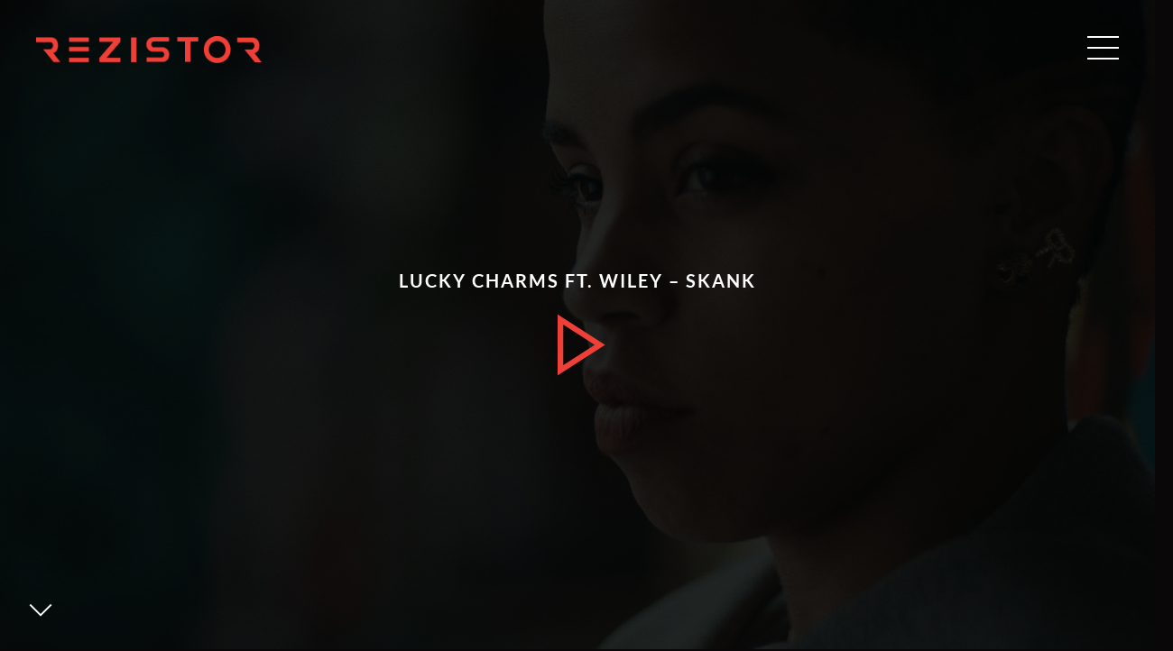

--- FILE ---
content_type: text/html; charset=UTF-8
request_url: https://www.rezistorstudios.com/work/lucky-charms-ft-wiley-skank/
body_size: 6038
content:
<!DOCTYPE html><html lang="lang="en-GB""><head><meta charset="UTF-8"><meta name="viewport" content="width=device-width, initial-scale=1.0"><meta http-equiv="X-UA-Compatible" content="ie=edge"><meta name='robots' content='index, follow, max-image-preview:large, max-snippet:-1, max-video-preview:-1' /> <!-- This site is optimized with the Yoast SEO plugin v21.3 - https://yoast.com/wordpress/plugins/seo/ --><title>Lucky Charms ft. Wiley - Skank - Our Work - Rezistor Studios</title><link rel="preconnect" href="https://fonts.gstatic.com/" crossorigin/><link rel="preconnect" href="https://fonts.googleapis.com"/><style type="text/css">@font-face {
 font-family: 'Lato';
 font-style: normal;
 font-weight: 400;
 font-display: swap;
 src: url(https://fonts.gstatic.com/s/lato/v23/S6uyw4BMUTPHjx4wWw.ttf) format('truetype');
}
@font-face {
 font-family: 'Lato';
 font-style: normal;
 font-weight: 700;
 font-display: swap;
 src: url(https://fonts.gstatic.com/s/lato/v23/S6u9w4BMUTPHh6UVSwiPHA.ttf) format('truetype');
}
@font-face {
 font-family: 'Lato';
 font-style: normal;
 font-weight: 900;
 font-display: swap;
 src: url(https://fonts.gstatic.com/s/lato/v23/S6u9w4BMUTPHh50XSwiPHA.ttf) format('truetype');
} </style><link rel="preload" as="font" href="https://cdnjs.cloudflare.com/ajax/libs/font-awesome/5.11.2/webfonts/fa-brands-400.woff2" crossorigin/><link rel="stylesheet" id="siteground-optimizer-combined-css-68924d9e3a6acd1f45f38c8e30d185e2" href="https://www.rezistorstudios.com/wp-content/uploads/siteground-optimizer-assets/siteground-optimizer-combined-css-68924d9e3a6acd1f45f38c8e30d185e2.css" media="all" /><link rel="canonical" href="https://www.rezistorstudios.com/work/lucky-charms-ft-wiley-skank/" /><meta property="og:locale" content="en_GB" /><meta property="og:type" content="article" /><meta property="og:title" content="Lucky Charms ft. Wiley - Skank - Our Work - Rezistor Studios" /><meta property="og:url" content="https://www.rezistorstudios.com/work/lucky-charms-ft-wiley-skank/" /><meta property="og:site_name" content="Rezistor Studios" /><meta property="article:publisher" content="https://www.facebook.com/rezistorfilms/" /><meta property="article:modified_time" content="2020-08-31T06:32:56+00:00" /><meta property="og:image" content="https://www.rezistorstudios.com/wp-content/uploads/2019/11/WILEY_SKANK_GRADE_V01_36_91299_1920.jpg" /><meta property="og:image:width" content="1920" /><meta property="og:image:height" content="800" /><meta property="og:image:type" content="image/jpeg" /><meta name="twitter:card" content="summary_large_image" /> <script type="application/ld+json" class="yoast-schema-graph">{"@context":"https://schema.org","@graph":[{"@type":"WebPage","@id":"https://www.rezistorstudios.com/work/lucky-charms-ft-wiley-skank/","url":"https://www.rezistorstudios.com/work/lucky-charms-ft-wiley-skank/","name":"Lucky Charms ft. Wiley - Skank - Our Work - Rezistor Studios","isPartOf":{"@id":"https://www.rezistorstudios.com/#website"},"primaryImageOfPage":{"@id":"https://www.rezistorstudios.com/work/lucky-charms-ft-wiley-skank/#primaryimage"},"image":{"@id":"https://www.rezistorstudios.com/work/lucky-charms-ft-wiley-skank/#primaryimage"},"thumbnailUrl":"https://www.rezistorstudios.com/wp-content/uploads/2019/11/WILEY_SKANK_GRADE_V01_36_91299_1920.jpg","datePublished":"2019-11-07T03:13:03+00:00","dateModified":"2020-08-31T06:32:56+00:00","breadcrumb":{"@id":"https://www.rezistorstudios.com/work/lucky-charms-ft-wiley-skank/#breadcrumb"},"inLanguage":"en-GB","potentialAction":[{"@type":"ReadAction","target":["https://www.rezistorstudios.com/work/lucky-charms-ft-wiley-skank/"]}]},{"@type":"ImageObject","inLanguage":"en-GB","@id":"https://www.rezistorstudios.com/work/lucky-charms-ft-wiley-skank/#primaryimage","url":"https://www.rezistorstudios.com/wp-content/uploads/2019/11/WILEY_SKANK_GRADE_V01_36_91299_1920.jpg","contentUrl":"https://www.rezistorstudios.com/wp-content/uploads/2019/11/WILEY_SKANK_GRADE_V01_36_91299_1920.jpg","width":1920,"height":800},{"@type":"BreadcrumbList","@id":"https://www.rezistorstudios.com/work/lucky-charms-ft-wiley-skank/#breadcrumb","itemListElement":[{"@type":"ListItem","position":1,"name":"Home","item":"https://www.rezistorstudios.com/"},{"@type":"ListItem","position":2,"name":"Works","item":"https://www.rezistorstudios.com/our-work/"},{"@type":"ListItem","position":3,"name":"Lucky Charms ft. Wiley &#8211; Skank"}]},{"@type":"WebSite","@id":"https://www.rezistorstudios.com/#website","url":"https://www.rezistorstudios.com/","name":"Rezistor Studios","description":"Los Angeles Production &amp; Creative Agency","publisher":{"@id":"https://www.rezistorstudios.com/#organization"},"potentialAction":[{"@type":"SearchAction","target":{"@type":"EntryPoint","urlTemplate":"https://www.rezistorstudios.com/?s={search_term_string}"},"query-input":"required name=search_term_string"}],"inLanguage":"en-GB"},{"@type":"Organization","@id":"https://www.rezistorstudios.com/#organization","name":"Rezistor Studios","url":"https://www.rezistorstudios.com/","logo":{"@type":"ImageObject","inLanguage":"en-GB","@id":"https://www.rezistorstudios.com/#/schema/logo/image/","url":"https://www.rezistorstudios.com/wp-content/uploads/2019/09/rezistor-logo-red.png","contentUrl":"https://www.rezistorstudios.com/wp-content/uploads/2019/09/rezistor-logo-red.png","width":300,"height":36,"caption":"Rezistor Studios"},"image":{"@id":"https://www.rezistorstudios.com/#/schema/logo/image/"},"sameAs":["https://www.facebook.com/rezistorfilms/","https://www.instagram.com/rezistorfilms/","https://www.linkedin.com/company/rezistor/"]}]}</script> <!-- / Yoast SEO plugin. --><link rel='dns-prefetch' href='//fonts.googleapis.com' /><link rel='dns-prefetch' href='//cdnjs.cloudflare.com' /><link rel='dns-prefetch' href='//maxst.icons8.com' /><link rel='dns-prefetch' href='//unpkg.com' /><link rel='stylesheet' id='rz_fontawesome-css' href='https://cdnjs.cloudflare.com/ajax/libs/font-awesome/5.11.2/css/all.css?ver=6.3.7' type='text/css' media='all' /><link rel='stylesheet' id='rz_lineawesome-css' href='https://maxst.icons8.com/vue-static/landings/line-awesome/line-awesome/1.3.0/css/line-awesome.min.css?ver=6.3.7' type='text/css' media='all' /><link rel='stylesheet' id='rz-scroll-animate-css' href='https://unpkg.com/aos@next/dist/aos.css?ver=6.3.7' type='text/css' media='all' /> <script type='text/javascript' src='https://www.rezistorstudios.com/wp-includes/js/jquery/jquery.min.js' id='jquery-core-js'></script> <script type='text/javascript' id='search-filter-plugin-build-js-extra'> /* <![CDATA[ */
var SF_LDATA = {"ajax_url":"https:\/\/www.rezistorstudios.com\/wp-admin\/admin-ajax.php","home_url":"https:\/\/www.rezistorstudios.com\/"};
/* ]]> */ </script><link rel="https://api.w.org/" href="https://www.rezistorstudios.com/wp-json/" /><link rel="alternate" type="application/json" href="https://www.rezistorstudios.com/wp-json/wp/v2/work/388" /><link rel="EditURI" type="application/rsd+xml" title="RSD" href="https://www.rezistorstudios.com/xmlrpc.php?rsd" /><meta name="generator" content="WordPress 6.3.7" /><link rel='shortlink' href='https://www.rezistorstudios.com/?p=388' /><link rel="alternate" type="application/json+oembed" href="https://www.rezistorstudios.com/wp-json/oembed/1.0/embed?url=https%3A%2F%2Fwww.rezistorstudios.com%2Fwork%2Flucky-charms-ft-wiley-skank%2F" /><link rel="alternate" type="text/xml+oembed" href="https://www.rezistorstudios.com/wp-json/oembed/1.0/embed?url=https%3A%2F%2Fwww.rezistorstudios.com%2Fwork%2Flucky-charms-ft-wiley-skank%2F&#038;format=xml" /><meta property="custom meta field" data-sj-field="author" content="jeremy"/><link rel="icon" href="https://www.rezistorstudios.com/wp-content/uploads/2019/11/cropped-Rezistor-Films-Logo-Red-32x32.png" sizes="32x32" /><link rel="icon" href="https://www.rezistorstudios.com/wp-content/uploads/2019/11/cropped-Rezistor-Films-Logo-Red-192x192.png" sizes="192x192" /><link rel="apple-touch-icon" href="https://www.rezistorstudios.com/wp-content/uploads/2019/11/cropped-Rezistor-Films-Logo-Red-180x180.png" /><meta name="msapplication-TileImage" content="https://www.rezistorstudios.com/wp-content/uploads/2019/11/cropped-Rezistor-Films-Logo-Red-270x270.png" /> <style type="text/css" id="wp-custom-css"> .headshot {
 background-image: none;
}
.red-underline {
 background-color: transparent;
} </style> <!-- Google Tag Manager --> <script>(function(w,d,s,l,i){w[l]=w[l]||[];w[l].push({'gtm.start':
 new Date().getTime(),event:'gtm.js'});var f=d.getElementsByTagName(s)[0],
 j=d.createElement(s),dl=l!='dataLayer'?'&l='+l:'';j.async=true;j.src=
 'https://www.googletagmanager.com/gtm.js?id='+i+dl;f.parentNode.insertBefore(j,f);
 })(window,document,'script','dataLayer','GTM-NSH743L');</script> <!-- End Google Tag Manager --></head><body class="work-template-default single single-work postid-388 wp-custom-logo"> <!-- Google Tag Manager (noscript) --> <noscript><iframe src="https://www.googletagmanager.com/ns.html?id=GTM-NSH743L"
height="0" width="0" style="display:none;visibility:hidden"></iframe></noscript> <!-- End Google Tag Manager (noscript) --><nav class="main-nav"><div class="menu-primary-menu-container"><ul id="menu-primary-menu" class="menu"><li id="menu-item-11" class="menu-item menu-item-type-post_type menu-item-object-page menu-item-home menu-item-11"><a href="https://www.rezistorstudios.com/">Home</a></li><li id="menu-item-156" class="menu-item menu-item-type-post_type menu-item-object-page menu-item-156"><a href="https://www.rezistorstudios.com/directors/">Directors</a></li><li id="menu-item-538" class="menu-item menu-item-type-post_type menu-item-object-page menu-item-538"><a href="https://www.rezistorstudios.com/about/">About</a></li><li id="menu-item-665" class="menu-item menu-item-type-custom menu-item-object-custom menu-item-665"><a href="https://www.rezistorstudios.com/work_type/commercials/">Commercials</a></li><li id="menu-item-666" class="menu-item menu-item-type-custom menu-item-object-custom menu-item-666"><a href="https://www.rezistorstudios.com/work_type/music-videos/">Music Videos</a></li><li id="menu-item-667" class="menu-item menu-item-type-custom menu-item-object-custom menu-item-667"><a href="https://www.rezistorstudios.com/work_type/film-and-tv/">Film and TV</a></li><li id="menu-item-764" class="menu-item menu-item-type-custom menu-item-object-custom menu-item-764"><a href="https://www.rezistorstudios.com/in_development/">In Development</a></li><li id="menu-item-670" class="menu-item menu-item-type-post_type menu-item-object-page current_page_parent menu-item-670"><a href="https://www.rezistorstudios.com/news/">News</a></li><li id="menu-item-21" class="menu-item menu-item-type-post_type menu-item-object-page menu-item-21"><a href="https://www.rezistorstudios.com/contact/">Contact</a></li></ul></div> <a href="https://www.rezistorstudios.com/" class="custom-logo-link" rel="home"><img width="300" height="36" src="https://www.rezistorstudios.com/wp-content/uploads/2019/09/cropped-rezistor-logo-red.png" class="custom-logo" alt="Rezistor Studios" decoding="async" /></a><div class="main-nav__right"><div class="main-nav__started"> <a href="#contact" class="slide-link">Get Started</a></div><div class="main-nav__toggle"><div class="main-nav__toggle-bar"></div><div class="main-nav__toggle-bar"></div><div class="main-nav__toggle-bar"></div></div></div></nav><main> <!-- HEADER 
============================================= --><header class="header-homepage" style="background: linear-gradient(to right, rgba(0,0,0,0.8), rgba(0,0,0,0.8)), url(https://www.rezistorstudios.com/wp-content/uploads/2019/11/WILEY_SKANK_GRADE_V01_36_91299_1920.jpg); background-repeat: no-repeat; background-size: cover; background-position: center center;"><div class="header-homepage__play"><h1 class="header-homepage__play-text">Lucky Charms ft. Wiley &#8211; Skank</h1> <i class="las la-play header-homepage__play-btn wp-video-popup"></i></div> <!-- VIDEOS
==================================== --><div class="wp-video-popup-wrapper"><div class="wp-video-popup-close"></div> <iframe class="wp-video-popup-video is-hosted is-landscape is-resizable" src="" data-wp-video-popup-url="https://player.vimeo.com/video/346935471?byline=0&#038;portrait=0&#038;autoplay=1" frameborder="0" allowfullscreen allow="autoplay"> </iframe></div> <!--#VIDEO END--> <a href="#overview"><i class="header-homepage__down las la-angle-down"></i></a></header><!-- #HEADER END --><section class="pt-10 pb-10" id="overview"><div class="container"><div class="row"><div class="col-sm-4"><div class="single-work__directors mb-5"><h2 class="mb-3 heading-small-white heading-small-white--line">Director</h2><div class="single-work__directors-list"> <a href="https://www.rezistorstudios.com/director/marc-furmie/" rel="tag">Marc Furmie</a></div></div></div><div class="col-sm-4"><div class="single-work__services mb-5"><h2 class="mb-3 heading-small-white">Category</h2><div class="single-work__services-list"> <a href="https://www.rezistorstudios.com/work_type/music-videos/" rel="tag">Music Videos</a></div></div></div><div class="col-sm-4"><div class="single-work__client"><h2 class="mb-3 heading-small-white">Client</h2><div class="single-work__client-list"> Lucky Charmes ft. Wiley</div></div></div></div></div></section><section class="related-works-section"><div class="container"><div class="row mb-5"><div class="col-md-12"><h2 class="heading-small-white heading-small-white--line">More By This Director</h2></div></div><div class="related-works-container"><div class="row"><div class="col-sm-4"><div class="related-work"> <a href="https://www.rezistorstudios.com/work/sign-the-oath/"> <img width="669" height="376" src="[data-uri]" data-src="https://www.rezistorstudios.com/wp-content/uploads/2020/08/take-oath-669x376.jpg" class="related-work__thumb wp-post-image lazyload" alt="man crying" decoding="async" fetchpriority="high" data-srcset="https://www.rezistorstudios.com/wp-content/uploads/2020/08/take-oath-669x376.jpg 669w, https://www.rezistorstudios.com/wp-content/uploads/2020/08/take-oath-300x169.jpg 300w, https://www.rezistorstudios.com/wp-content/uploads/2020/08/take-oath-1024x576.jpg 1024w, https://www.rezistorstudios.com/wp-content/uploads/2020/08/take-oath-768x432.jpg 768w, https://www.rezistorstudios.com/wp-content/uploads/2020/08/take-oath-1536x864.jpg 1536w, https://www.rezistorstudios.com/wp-content/uploads/2020/08/take-oath.jpg 1920w" sizes="(max-width: 669px) 100vw, 669px" /><noscript><img width="669" height="376" src="https://www.rezistorstudios.com/wp-content/uploads/2020/08/take-oath-669x376.jpg" class="related-work__thumb wp-post-image lazyload" alt="man crying" decoding="async" fetchpriority="high" srcset="https://www.rezistorstudios.com/wp-content/uploads/2020/08/take-oath-669x376.jpg 669w, https://www.rezistorstudios.com/wp-content/uploads/2020/08/take-oath-300x169.jpg 300w, https://www.rezistorstudios.com/wp-content/uploads/2020/08/take-oath-1024x576.jpg 1024w, https://www.rezistorstudios.com/wp-content/uploads/2020/08/take-oath-768x432.jpg 768w, https://www.rezistorstudios.com/wp-content/uploads/2020/08/take-oath-1536x864.jpg 1536w, https://www.rezistorstudios.com/wp-content/uploads/2020/08/take-oath.jpg 1920w" sizes="(max-width: 669px) 100vw, 669px" /></noscript><h2 class="related-work__title">The Oath &#8211; Sign The Oath</h2> </a></div></div><div class="col-sm-4"><div class="related-work"> <a href="https://www.rezistorstudios.com/work/terminus/"> <img width="669" height="376" src="[data-uri]" data-src="https://www.rezistorstudios.com/wp-content/uploads/2020/08/terminus-669x376.jpg" class="related-work__thumb wp-post-image lazyload" alt="man in hazmat suit" decoding="async" data-srcset="https://www.rezistorstudios.com/wp-content/uploads/2020/08/terminus-669x376.jpg 669w, https://www.rezistorstudios.com/wp-content/uploads/2020/08/terminus-300x169.jpg 300w, https://www.rezistorstudios.com/wp-content/uploads/2020/08/terminus-1024x576.jpg 1024w, https://www.rezistorstudios.com/wp-content/uploads/2020/08/terminus-768x432.jpg 768w, https://www.rezistorstudios.com/wp-content/uploads/2020/08/terminus-1536x864.jpg 1536w, https://www.rezistorstudios.com/wp-content/uploads/2020/08/terminus.jpg 1920w" sizes="(max-width: 669px) 100vw, 669px" /><noscript><img width="669" height="376" src="https://www.rezistorstudios.com/wp-content/uploads/2020/08/terminus-669x376.jpg" class="related-work__thumb wp-post-image lazyload" alt="man in hazmat suit" decoding="async" srcset="https://www.rezistorstudios.com/wp-content/uploads/2020/08/terminus-669x376.jpg 669w, https://www.rezistorstudios.com/wp-content/uploads/2020/08/terminus-300x169.jpg 300w, https://www.rezistorstudios.com/wp-content/uploads/2020/08/terminus-1024x576.jpg 1024w, https://www.rezistorstudios.com/wp-content/uploads/2020/08/terminus-768x432.jpg 768w, https://www.rezistorstudios.com/wp-content/uploads/2020/08/terminus-1536x864.jpg 1536w, https://www.rezistorstudios.com/wp-content/uploads/2020/08/terminus.jpg 1920w" sizes="(max-width: 669px) 100vw, 669px" /></noscript><h2 class="related-work__title">Terminus &#8211; Feature Film Trailer</h2> </a></div></div><div class="col-sm-4"><div class="related-work"> <a href="https://www.rezistorstudios.com/work/eulogy-for-winter/"> <img width="669" height="376" src="[data-uri]" data-src="https://www.rezistorstudios.com/wp-content/uploads/2019/11/eulogy-for-winter-1-669x376.jpg" class="related-work__thumb wp-post-image lazyload" alt="" decoding="async" data-srcset="https://www.rezistorstudios.com/wp-content/uploads/2019/11/eulogy-for-winter-1-669x376.jpg 669w, https://www.rezistorstudios.com/wp-content/uploads/2019/11/eulogy-for-winter-1-300x169.jpg 300w, https://www.rezistorstudios.com/wp-content/uploads/2019/11/eulogy-for-winter-1-1024x576.jpg 1024w, https://www.rezistorstudios.com/wp-content/uploads/2019/11/eulogy-for-winter-1-768x432.jpg 768w, https://www.rezistorstudios.com/wp-content/uploads/2019/11/eulogy-for-winter-1-1536x864.jpg 1536w, https://www.rezistorstudios.com/wp-content/uploads/2019/11/eulogy-for-winter-1.jpg 1920w" sizes="(max-width: 669px) 100vw, 669px" /><noscript><img width="669" height="376" src="https://www.rezistorstudios.com/wp-content/uploads/2019/11/eulogy-for-winter-1-669x376.jpg" class="related-work__thumb wp-post-image lazyload" alt="" decoding="async" srcset="https://www.rezistorstudios.com/wp-content/uploads/2019/11/eulogy-for-winter-1-669x376.jpg 669w, https://www.rezistorstudios.com/wp-content/uploads/2019/11/eulogy-for-winter-1-300x169.jpg 300w, https://www.rezistorstudios.com/wp-content/uploads/2019/11/eulogy-for-winter-1-1024x576.jpg 1024w, https://www.rezistorstudios.com/wp-content/uploads/2019/11/eulogy-for-winter-1-768x432.jpg 768w, https://www.rezistorstudios.com/wp-content/uploads/2019/11/eulogy-for-winter-1-1536x864.jpg 1536w, https://www.rezistorstudios.com/wp-content/uploads/2019/11/eulogy-for-winter-1.jpg 1920w" sizes="(max-width: 669px) 100vw, 669px" /></noscript><h2 class="related-work__title">James Squire &#8211; Eulogy For Winter</h2> </a></div></div></div></div></section><div class="container pb-10"><div class="row"><div class="col-md-12"><div class="work-go-home"> <a href="https://www.rezistorstudios.com/director/marc-furmie/" class="post__go-home"> <span class="post__go-home-arrow">←</span> Back to Director </a></div></div></div></div></main><footer class="footer"><div class="container"><div class="row footer__row"><div class="col-sm-4 footer__col"><li id="text-4" class="widget widget_text"><div class="textwidget"><p>424.332.9053</p></div></li><li id="text-3" class="widget widget_text"><div class="textwidget"><p><a href="mailto:info@rezistorfilms.com">info@rezistorfilms.com</a></p></div></li></div><div class="col-sm-4 footer__col"><li id="custom_html-2" class="widget_text widget widget_custom_html"><div class="textwidget custom-html-widget"><a href="https://www.facebook.com/rezistorfilms/" target="_blank" class="footer__social-icon" rel="noopener"><i class="fab fa-facebook-f"></i></a> <a href="https://www.instagram.com/rezistorfilms/" target="_blank" class="footer__social-icon" rel="noopener"><i class="fab fa-instagram"></i></a> <a href="https://www.linkedin.com/company/rezistor" target="_blank" class="footer__social-icon" rel="noopener"><i class="fab fa-linkedin-in"></i></a></div></li></div><div class="col-sm-4 footer__col"><li id="text-2" class="widget widget_text"><div class="textwidget"><p><strong>US</strong></p><p>Los Angeles &#8211; 3435 Wilshire Blvd, Suite 1900, 90005.</p><p><strong>AUS</strong></p><p>Sydney &#8211; 25 Market Street, Unit 63, 2000.</p><p><strong>EU</strong></p><p>Gothenburg &#8211; Tredje Långgatan 13B</p></div></li></div></div><div class="footer-copyright row"><!-- FOOTER COPYRIGHT
 ===============================--><div class="col-sm-6 mb-0"><p>&#169; Rezistor Studios 2026 All Rights Reserved.</p></div><div class="col-sm-6"><p><a href="https://rezistorstudios.com/privacy-policy/">Privacy Policy</a></p></div></div><!-- # END FOOTER COPYRIGHT --></div></footer> <script type='text/javascript' id='contact-form-7-js-extra'> /* <![CDATA[ */
var wpcf7 = {"api":{"root":"https:\/\/www.rezistorstudios.com\/wp-json\/","namespace":"contact-form-7\/v1"}};
/* ]]> */ </script> <script defer src="https://www.rezistorstudios.com/wp-content/uploads/siteground-optimizer-assets/siteground-optimizer-combined-js-88b5e28b81b29e6b633a30983f04f228.js"></script></body></html>

--- FILE ---
content_type: text/css
request_url: https://www.rezistorstudios.com/wp-content/uploads/siteground-optimizer-assets/siteground-optimizer-combined-css-68924d9e3a6acd1f45f38c8e30d185e2.css
body_size: 14454
content:
.wpcf7 .screen-reader-response{position:absolute;overflow:hidden;clip:rect(1px,1px,1px,1px);clip-path:inset(50%);height:1px;width:1px;margin:-1px;padding:0;border:0;word-wrap:normal!important}.wpcf7 form .wpcf7-response-output{margin:2em .5em 1em;padding:.2em 1em;border:2px solid #00a0d2}.wpcf7 form.init .wpcf7-response-output,.wpcf7 form.resetting .wpcf7-response-output,.wpcf7 form.submitting .wpcf7-response-output{display:none}.wpcf7 form.sent .wpcf7-response-output{border-color:#46b450}.wpcf7 form.failed .wpcf7-response-output,.wpcf7 form.aborted .wpcf7-response-output{border-color:#dc3232}.wpcf7 form.spam .wpcf7-response-output{border-color:#f56e28}.wpcf7 form.invalid .wpcf7-response-output,.wpcf7 form.unaccepted .wpcf7-response-output,.wpcf7 form.payment-required .wpcf7-response-output{border-color:#ffb900}.wpcf7-form-control-wrap{position:relative}.wpcf7-not-valid-tip{color:#dc3232;font-size:1em;font-weight:400;display:block}.use-floating-validation-tip .wpcf7-not-valid-tip{position:relative;top:-2ex;left:1em;z-index:100;border:1px solid #dc3232;background:#fff;padding:.2em .8em;width:24em}.wpcf7-list-item{display:inline-block;margin:0 0 0 1em}.wpcf7-list-item-label::before,.wpcf7-list-item-label::after{content:" "}.wpcf7-spinner{visibility:hidden;display:inline-block;background-color:#23282d;opacity:.75;width:24px;height:24px;border:none;border-radius:100%;padding:0;margin:0 24px;position:relative}form.submitting .wpcf7-spinner{visibility:visible}.wpcf7-spinner::before{content:'';position:absolute;background-color:#fbfbfc;top:4px;left:4px;width:6px;height:6px;border:none;border-radius:100%;transform-origin:8px 8px;animation-name:spin;animation-duration:1000ms;animation-timing-function:linear;animation-iteration-count:infinite}@media (prefers-reduced-motion:reduce){.wpcf7-spinner::before{animation-name:blink;animation-duration:2000ms}}@keyframes spin{from{transform:rotate(0deg)}to{transform:rotate(360deg)}}@keyframes blink{from{opacity:0}50%{opacity:1}to{opacity:0}}.wpcf7 input[type="file"]{cursor:pointer}.wpcf7 input[type="file"]:disabled{cursor:default}.wpcf7 .wpcf7-submit:disabled{cursor:not-allowed}.wpcf7 input[type="url"],.wpcf7 input[type="email"],.wpcf7 input[type="tel"]{direction:ltr}.wpcf7-reflection>output{display:list-item;list-style:none}.wpcf7-reflection>output[hidden]{display:none}
.wp-video-popup-wrapper{display:none;position:fixed;top:0;left:0;width:100%;height:100%;align-items:center;justify-content:center;background:rgba(0,0,0,.88);z-index:8888888}.wp-video-popup-video{display:none;z-index:8888889}.wp-video-popup-video.is-landscape{width:90%;height:auto;max-width:1200px;max-height:90%}.wp-video-popup-video.is-hosted.is-portrait{width:auto;height:90%;max-width:90%}.wp-video-popup-close{background-image:url(https://www.rezistorstudios.com/wp-content/plugins/responsive-youtube-vimeo-popup/assets/css/../img/wp-video-popup-close.png);background-size:15px;background-repeat:no-repeat;background-position:50%;position:absolute;right:0;top:0;height:60px;text-align:center;width:60px;cursor:pointer;z-index:9999999;-moz-transition:opacity .25s;-o-transition:opacity .25s;-webkit-transition:opacity .25s;transition:opacity .25s}.wp-video-popup-close:hover{opacity:.7}.wp-video-popup{cursor:pointer}
/*!
Chosen, a Select Box Enhancer for jQuery and Prototype
by Patrick Filler for Harvest, http://getharvest.com

Version 1.8.7
Full source at https://github.com/harvesthq/chosen
Copyright (c) 2011-2018 Harvest http://getharvest.com

MIT License, https://github.com/harvesthq/chosen/blob/master/LICENSE.md
This file is generated by `grunt build`, do not edit it by hand.
*/.chosen-container{position:relative;display:inline-block;vertical-align:middle;-webkit-user-select:none;-moz-user-select:none;-ms-user-select:none;user-select:none}.chosen-container *{-webkit-box-sizing:border-box;box-sizing:border-box}.chosen-container .chosen-drop{position:absolute;top:100%;z-index:1010;width:100%;border:1px solid #aaa;border-top:0;background:#fff;-webkit-box-shadow:0 4px 5px rgba(0,0,0,.15);box-shadow:0 4px 5px rgba(0,0,0,.15);clip:rect(0,0,0,0);-webkit-clip-path:inset(100% 100%);clip-path:inset(100% 100%)}.chosen-container.chosen-with-drop .chosen-drop{clip:auto;-webkit-clip-path:none;clip-path:none}.chosen-container a{cursor:pointer}.chosen-container .chosen-single .group-name,.chosen-container .search-choice .group-name{margin-right:4px;overflow:hidden;white-space:nowrap;text-overflow:ellipsis;font-weight:400;color:#999}.chosen-container .chosen-single .group-name:after,.chosen-container .search-choice .group-name:after{content:":";padding-left:2px;vertical-align:top}.chosen-container-single .chosen-single{position:relative;display:block;overflow:hidden;padding:0 0 0 8px;border:1px solid #aaa;border-radius:5px;background-color:#fff;background:-webkit-gradient(linear,left top,left bottom,color-stop(20%,#fff),color-stop(50%,#f6f6f6),color-stop(52%,#eee),to(#f4f4f4));background:linear-gradient(#fff 20%,#f6f6f6 50%,#eee 52%,#f4f4f4 100%);background-clip:padding-box;-webkit-box-shadow:0 0 3px #fff inset,0 1px 1px rgba(0,0,0,.1);box-shadow:0 0 3px #fff inset,0 1px 1px rgba(0,0,0,.1);color:#444;text-decoration:none;white-space:nowrap;line-height:24px}.chosen-container-single .chosen-default{color:#999}.chosen-container-single .chosen-single span{display:block;overflow:hidden;margin-right:26px;text-overflow:ellipsis;white-space:nowrap}.chosen-container-single .chosen-single-with-deselect span{margin-right:38px}.chosen-container-single .chosen-single abbr{position:absolute;top:6px;right:26px;display:block;width:12px;height:12px;background:url(https://www.rezistorstudios.com/wp-content/plugins/search-filter-pro/public/assets/css/chosen-sprite.png) -42px 1px no-repeat;font-size:1px}.chosen-container-single .chosen-single abbr:hover,.chosen-container-single.chosen-disabled .chosen-single abbr:hover{background-position:-42px -10px}.chosen-container-single .chosen-single div{position:absolute;top:0;right:0;display:block;width:18px;height:100%}.chosen-container-single .chosen-single div b{display:block;width:100%;height:100%;background:url(https://www.rezistorstudios.com/wp-content/plugins/search-filter-pro/public/assets/css/chosen-sprite.png) 0 2px no-repeat}.chosen-container-single .chosen-search{position:relative;z-index:1010;margin:0;padding:3px 4px;white-space:nowrap}.chosen-container-single .chosen-search input[type=text]{margin:1px 0;padding:4px 20px 4px 5px;width:100%;height:auto;outline:0;border:1px solid #aaa;background:url(https://www.rezistorstudios.com/wp-content/plugins/search-filter-pro/public/assets/css/chosen-sprite.png) 100% -20px no-repeat;font-size:1em;font-family:sans-serif;line-height:normal;border-radius:0}.chosen-container-single .chosen-drop{margin-top:-1px;border-radius:0 0 4px 4px;background-clip:padding-box}.chosen-container-single.chosen-container-single-nosearch .chosen-search{position:absolute;clip:rect(0,0,0,0);-webkit-clip-path:inset(100% 100%);clip-path:inset(100% 100%)}.chosen-container .chosen-results{color:#444;position:relative;overflow-x:hidden;overflow-y:auto;margin:0 4px 4px 0;padding:0 0 0 4px;max-height:240px;-webkit-overflow-scrolling:touch}.chosen-container .chosen-results li{display:none;margin:0;padding:5px 6px;list-style:none;line-height:15px;word-wrap:break-word;-webkit-touch-callout:none}.chosen-container .chosen-results li.active-result{display:list-item;cursor:pointer}.chosen-container .chosen-results li.disabled-result{display:list-item;color:#ccc;cursor:default}.chosen-container .chosen-results li.highlighted{background-color:#3875d7;background-image:-webkit-gradient(linear,left top,left bottom,color-stop(20%,#3875d7),color-stop(90%,#2a62bc));background-image:linear-gradient(#3875d7 20%,#2a62bc 90%);color:#fff}.chosen-container .chosen-results li.no-results{color:#777;display:list-item;background:#f4f4f4}.chosen-container .chosen-results li.group-result{display:list-item;font-weight:700;cursor:default}.chosen-container .chosen-results li.group-option{padding-left:15px}.chosen-container .chosen-results li em{font-style:normal;text-decoration:underline}.chosen-container-multi .chosen-choices{position:relative;overflow:hidden;margin:0;padding:0 5px;width:100%;height:auto;border:1px solid #aaa;background-color:#fff;background-image:-webkit-gradient(linear,left top,left bottom,color-stop(1%,#eee),color-stop(15%,#fff));background-image:linear-gradient(#eee 1%,#fff 15%);cursor:text}.chosen-container-multi .chosen-choices li{float:left;list-style:none}.chosen-container-multi .chosen-choices li.search-field{margin:0;padding:0;white-space:nowrap}.chosen-container-multi .chosen-choices li.search-field input[type=text]{margin:1px 0;outline:0;border:0!important;background:0 0!important;-webkit-box-shadow:none;box-shadow:none;font-size:100%;line-height:normal;border-radius:0;width:25px}.chosen-container-multi .chosen-choices li.search-choice{position:relative;padding:3px 20px 3px 5px;border:1px solid #aaa;max-width:100%;border-radius:3px;background-color:#eee;background-image:-webkit-gradient(linear,left top,left bottom,color-stop(20%,#f4f4f4),color-stop(50%,#f0f0f0),color-stop(52%,#e8e8e8),to(#eee));background-image:linear-gradient(#f4f4f4 20%,#f0f0f0 50%,#e8e8e8 52%,#eee 100%);background-size:100% 19px;background-repeat:repeat-x;background-clip:padding-box;-webkit-box-shadow:0 0 2px #fff inset,0 1px 0 rgba(0,0,0,.05);box-shadow:0 0 2px #fff inset,0 1px 0 rgba(0,0,0,.05);color:#333;line-height:13px;cursor:default}.chosen-container-multi .chosen-choices li.search-choice span{word-wrap:break-word}.chosen-container-multi .chosen-choices li.search-choice .search-choice-close{position:absolute;top:4px;right:3px;display:block;width:12px;height:12px;background:url(https://www.rezistorstudios.com/wp-content/plugins/search-filter-pro/public/assets/css/chosen-sprite.png) -42px 1px no-repeat;font-size:1px}.chosen-container-multi .chosen-choices li.search-choice .search-choice-close:hover{background-position:-42px -10px}.chosen-container-multi .chosen-choices li.search-choice-disabled{padding-right:5px;border:1px solid #ccc;background-color:#e4e4e4;background-image:-webkit-gradient(linear,left top,left bottom,color-stop(20%,#f4f4f4),color-stop(50%,#f0f0f0),color-stop(52%,#e8e8e8),to(#eee));background-image:linear-gradient(#f4f4f4 20%,#f0f0f0 50%,#e8e8e8 52%,#eee 100%);color:#666}.chosen-container-multi .chosen-choices li.search-choice-focus{background:#d4d4d4}.chosen-container-multi .chosen-choices li.search-choice-focus .search-choice-close{background-position:-42px -10px}.chosen-container-multi .chosen-results{margin:0;padding:0}.chosen-container-multi .chosen-drop .result-selected{display:list-item;color:#ccc;cursor:default}.chosen-container-active .chosen-single{border:1px solid #5897fb;-webkit-box-shadow:0 0 5px rgba(0,0,0,.3);box-shadow:0 0 5px rgba(0,0,0,.3)}.chosen-container-active.chosen-with-drop .chosen-single{border:1px solid #aaa;border-bottom-right-radius:0;border-bottom-left-radius:0;background-image:-webkit-gradient(linear,left top,left bottom,color-stop(20%,#eee),color-stop(80%,#fff));background-image:linear-gradient(#eee 20%,#fff 80%);-webkit-box-shadow:0 1px 0 #fff inset;box-shadow:0 1px 0 #fff inset}.chosen-container-active.chosen-with-drop .chosen-single div{border-left:none;background:0 0}.chosen-container-active.chosen-with-drop .chosen-single div b{background-position:-18px 2px}.chosen-container-active .chosen-choices{border:1px solid #5897fb;-webkit-box-shadow:0 0 5px rgba(0,0,0,.3);box-shadow:0 0 5px rgba(0,0,0,.3)}.chosen-container-active .chosen-choices li.search-field input[type=text]{color:#222!important}.chosen-disabled{opacity:.5!important;cursor:default}.chosen-disabled .chosen-choices .search-choice .search-choice-close,.chosen-disabled .chosen-single{cursor:default}.chosen-rtl{text-align:right}.chosen-rtl .chosen-single{overflow:visible;padding:0 8px 0 0}.chosen-rtl .chosen-single span{margin-right:0;margin-left:26px;direction:rtl}.chosen-rtl .chosen-single-with-deselect span{margin-left:38px}.chosen-rtl .chosen-single div{right:auto;left:3px}.chosen-rtl .chosen-single abbr{right:auto;left:26px}.chosen-rtl .chosen-choices li{float:right}.chosen-rtl .chosen-choices li.search-field input[type=text]{direction:rtl}.chosen-rtl .chosen-choices li.search-choice{margin:3px 5px 3px 0;padding:3px 5px 3px 19px}.chosen-rtl .chosen-choices li.search-choice .search-choice-close{right:auto;left:4px}.chosen-rtl.chosen-container-single .chosen-results{margin:0 0 4px 4px;padding:0 4px 0 0}.chosen-rtl .chosen-results li.group-option{padding-right:15px;padding-left:0}.chosen-rtl.chosen-container-active.chosen-with-drop .chosen-single div{border-right:none}.chosen-rtl .chosen-search input[type=text]{padding:4px 5px 4px 20px;background:url(https://www.rezistorstudios.com/wp-content/plugins/search-filter-pro/public/assets/css/chosen-sprite.png) -30px -20px no-repeat;direction:rtl}.chosen-rtl.chosen-container-single .chosen-single div b{background-position:6px 2px}.chosen-rtl.chosen-container-single.chosen-with-drop .chosen-single div b{background-position:-12px 2px}@media only screen and (-webkit-min-device-pixel-ratio:1.5),only screen and (min-resolution:144dpi),only screen and (min-resolution:1.5dppx){.chosen-container .chosen-results-scroll-down span,.chosen-container .chosen-results-scroll-up span,.chosen-container-multi .chosen-choices .search-choice .search-choice-close,.chosen-container-single .chosen-search input[type=text],.chosen-container-single .chosen-single abbr,.chosen-container-single .chosen-single div b,.chosen-rtl .chosen-search input[type=text]{background-image:url(https://www.rezistorstudios.com/wp-content/plugins/search-filter-pro/public/assets/css/chosen-sprite@2x.png)!important;background-size:52px 37px!important;background-repeat:no-repeat!important}}.select2-container{box-sizing:border-box;display:inline-block;margin:0;position:relative;vertical-align:middle}.select2-container .select2-selection--single{box-sizing:border-box;cursor:pointer;display:block;height:28px;user-select:none;-webkit-user-select:none}.select2-container .select2-selection--single .select2-selection__rendered{display:block;padding-left:8px;padding-right:20px;overflow:hidden;text-overflow:ellipsis;white-space:nowrap}.select2-container .select2-selection--single .select2-selection__clear{position:relative}.select2-container[dir=rtl] .select2-selection--single .select2-selection__rendered{padding-right:8px;padding-left:20px}.select2-container .select2-selection--multiple{box-sizing:border-box;cursor:pointer;display:block;min-height:32px;user-select:none;-webkit-user-select:none}.select2-container .select2-selection--multiple .select2-selection__rendered{display:inline-block;overflow:hidden;padding-left:8px;text-overflow:ellipsis;white-space:nowrap}.select2-container .select2-search--inline{float:left}.select2-container .select2-search--inline .select2-search__field{box-sizing:border-box;border:none;font-size:100%;margin-top:5px;padding:0}.select2-container .select2-search--inline .select2-search__field::-webkit-search-cancel-button{-webkit-appearance:none}.select2-dropdown{background-color:#fff;border:1px solid #aaa;border-radius:4px;box-sizing:border-box;display:block;position:absolute;left:-100000px;width:100%;z-index:1051}.select2-results{display:block}.select2-results__options{list-style:none;margin:0;padding:0}.select2-results__option{padding:6px;user-select:none;-webkit-user-select:none}.select2-results__option[aria-selected]{cursor:pointer}.select2-container--open .select2-dropdown{left:0}.select2-container--open .select2-dropdown--above{border-bottom:none;border-bottom-left-radius:0;border-bottom-right-radius:0}.select2-container--open .select2-dropdown--below{border-top:none;border-top-left-radius:0;border-top-right-radius:0}.select2-search--dropdown{display:block;padding:4px}.select2-search--dropdown .select2-search__field{padding:4px;width:100%;box-sizing:border-box}.select2-search--dropdown .select2-search__field::-webkit-search-cancel-button{-webkit-appearance:none}.select2-search--dropdown.select2-search--hide{display:none}.select2-close-mask{border:0;margin:0;padding:0;display:block;position:fixed;left:0;top:0;min-height:100%;min-width:100%;height:auto;width:auto;opacity:0;z-index:99;background-color:#fff;filter:alpha(opacity=0)}.select2-container--classic .select2-selection--single,.select2-container--classic.select2-container--open.select2-container--above .select2-selection--single{filter:progid:DXImageTransform.Microsoft.gradient(startColorstr='#FFFFFFFF', endColorstr='#FFEEEEEE', GradientType=0)}.select2-hidden-accessible{border:0!important;clip:rect(0 0 0 0)!important;height:1px!important;margin:-1px!important;overflow:hidden!important;padding:0!important;position:absolute!important;width:1px!important}.select2-container--classic .select2-results>.select2-results__options,.select2-container--default .select2-results>.select2-results__options{max-height:200px;overflow-y:auto}.select2-container--default .select2-selection--single{background-color:#fff;border:1px solid #aaa;border-radius:4px}.select2-container--default .select2-selection--single .select2-selection__rendered{color:#444;line-height:28px}.select2-container--default .select2-selection--single .select2-selection__clear{cursor:pointer;float:right;font-weight:700}.select2-container--default .select2-selection--single .select2-selection__placeholder{color:#999}.select2-container--default .select2-selection--single .select2-selection__arrow{height:26px;position:absolute;top:1px;right:1px;width:20px}.select2-container--default .select2-selection--single .select2-selection__arrow b{border-color:#888 transparent transparent;border-style:solid;border-width:5px 4px 0;height:0;left:50%;margin-left:-4px;margin-top:-2px;position:absolute;top:50%;width:0}.select2-container--default[dir=rtl] .select2-selection--single .select2-selection__clear{float:left}.select2-container--default[dir=rtl] .select2-selection--single .select2-selection__arrow{left:1px;right:auto}.select2-container--default.select2-container--disabled .select2-selection--single{background-color:#eee;cursor:default}.select2-container--default.select2-container--disabled .select2-selection--single .select2-selection__clear{display:none}.select2-container--default.select2-container--open .select2-selection--single .select2-selection__arrow b{border-color:transparent transparent #888;border-width:0 4px 5px}.select2-container--default .select2-selection--multiple{background-color:#fff;border:1px solid #aaa;border-radius:4px;cursor:text}.select2-container--default .select2-selection--multiple .select2-selection__rendered{box-sizing:border-box;list-style:none;margin:0;padding:0 5px;width:100%}.select2-container--default .select2-selection--multiple .select2-selection__rendered li{list-style:none}.select2-container--default .select2-selection--multiple .select2-selection__placeholder{color:#999;margin-top:5px;float:left}.select2-container--default .select2-selection--multiple .select2-selection__clear{cursor:pointer;float:right;font-weight:700;margin-top:5px;margin-right:10px}.select2-container--default .select2-selection--multiple .select2-selection__choice{background-color:#e4e4e4;border:1px solid #aaa;border-radius:4px;cursor:default;float:left;margin-right:5px;margin-top:5px;padding:0 5px}.select2-container--default .select2-selection--multiple .select2-selection__choice__remove{color:#999;cursor:pointer;display:inline-block;font-weight:700;margin-right:2px}.select2-container--classic .select2-selection--multiple .select2-selection__clear,.select2-container--default.select2-container--disabled .select2-selection__choice__remove{display:none}.select2-container--default .select2-selection--multiple .select2-selection__choice__remove:hover{color:#333}.select2-container--default[dir=rtl] .select2-selection--multiple .select2-search--inline,.select2-container--default[dir=rtl] .select2-selection--multiple .select2-selection__choice,.select2-container--default[dir=rtl] .select2-selection--multiple .select2-selection__placeholder{float:right}.select2-container--default[dir=rtl] .select2-selection--multiple .select2-selection__choice{margin-left:5px;margin-right:auto}.select2-container--default[dir=rtl] .select2-selection--multiple .select2-selection__choice__remove{margin-left:2px;margin-right:auto}.select2-container--default.select2-container--focus .select2-selection--multiple{border:1px solid #000;outline:0}.select2-container--default.select2-container--disabled .select2-selection--multiple{background-color:#eee;cursor:default}.select2-container--default.select2-container--open.select2-container--above .select2-selection--multiple,.select2-container--default.select2-container--open.select2-container--above .select2-selection--single{border-top-left-radius:0;border-top-right-radius:0}.select2-container--default.select2-container--open.select2-container--below .select2-selection--multiple,.select2-container--default.select2-container--open.select2-container--below .select2-selection--single{border-bottom-left-radius:0;border-bottom-right-radius:0}.select2-container--default .select2-search--dropdown .select2-search__field{border:1px solid #aaa}.select2-container--default .select2-search--inline .select2-search__field{background:0 0;border:none;outline:0;box-shadow:none;-webkit-appearance:textfield}.select2-container--default .select2-results__option[role=group]{padding:0}.select2-container--default .select2-results__option[aria-disabled=true]{color:#999}.select2-container--default .select2-results__option[aria-selected=true]{background-color:#ddd}.select2-container--default .select2-results__option .select2-results__option{padding-left:1em}.select2-container--default .select2-results__option .select2-results__option .select2-results__group{padding-left:0}.select2-container--default .select2-results__option .select2-results__option .select2-results__option{margin-left:-1em;padding-left:2em}.select2-container--default .select2-results__option .select2-results__option .select2-results__option .select2-results__option{margin-left:-2em;padding-left:3em}.select2-container--default .select2-results__option .select2-results__option .select2-results__option .select2-results__option .select2-results__option{margin-left:-3em;padding-left:4em}.select2-container--default .select2-results__option .select2-results__option .select2-results__option .select2-results__option .select2-results__option .select2-results__option{margin-left:-4em;padding-left:5em}.select2-container--default .select2-results__option .select2-results__option .select2-results__option .select2-results__option .select2-results__option .select2-results__option .select2-results__option{margin-left:-5em;padding-left:6em}.select2-container--default .select2-results__option--highlighted[aria-selected]{background-color:#5897fb;color:#fff}.select2-container--default .select2-results__group{cursor:default;display:block;padding:6px}.select2-container--classic .select2-selection--single{background-color:#f7f7f7;border:1px solid #aaa;border-radius:4px;outline:0;background-image:-webkit-linear-gradient(top,#fff 50%,#eee 100%);background-image:-o-linear-gradient(top,#fff 50%,#eee 100%);background-image:linear-gradient(to bottom,#fff 50%,#eee 100%);background-repeat:repeat-x}.select2-container--classic .select2-selection--single:focus{border:1px solid #5897fb}.select2-container--classic .select2-selection--single .select2-selection__rendered{color:#444;line-height:28px}.select2-container--classic .select2-selection--single .select2-selection__clear{cursor:pointer;float:right;font-weight:700;margin-right:10px}.select2-container--classic .select2-selection--single .select2-selection__placeholder{color:#999}.select2-container--classic .select2-selection--single .select2-selection__arrow{background-color:#ddd;border:none;border-left:1px solid #aaa;border-top-right-radius:4px;border-bottom-right-radius:4px;height:26px;position:absolute;top:1px;right:1px;width:20px;background-image:-webkit-linear-gradient(top,#eee 50%,#ccc 100%);background-image:-o-linear-gradient(top,#eee 50%,#ccc 100%);background-image:linear-gradient(to bottom,#eee 50%,#ccc 100%);background-repeat:repeat-x;filter:progid:DXImageTransform.Microsoft.gradient(startColorstr='#FFEEEEEE', endColorstr='#FFCCCCCC', GradientType=0)}.select2-container--classic .select2-selection--single .select2-selection__arrow b{border-color:#888 transparent transparent;border-style:solid;border-width:5px 4px 0;height:0;left:50%;margin-left:-4px;margin-top:-2px;position:absolute;top:50%;width:0}.select2-container--classic[dir=rtl] .select2-selection--single .select2-selection__clear{float:left}.select2-container--classic[dir=rtl] .select2-selection--single .select2-selection__arrow{border:none;border-right:1px solid #aaa;border-radius:4px 0 0 4px;left:1px;right:auto}.select2-container--classic.select2-container--open .select2-selection--single{border:1px solid #5897fb}.select2-container--classic.select2-container--open .select2-selection--single .select2-selection__arrow{background:0 0;border:none}.select2-container--classic.select2-container--open .select2-selection--single .select2-selection__arrow b{border-color:transparent transparent #888;border-width:0 4px 5px}.select2-container--classic.select2-container--open.select2-container--above .select2-selection--single{border-top:none;border-top-left-radius:0;border-top-right-radius:0;background-image:-webkit-linear-gradient(top,#fff 0,#eee 50%);background-image:-o-linear-gradient(top,#fff 0,#eee 50%);background-image:linear-gradient(to bottom,#fff 0,#eee 50%);background-repeat:repeat-x}.select2-container--classic.select2-container--open.select2-container--below .select2-selection--single{border-bottom:none;border-bottom-left-radius:0;border-bottom-right-radius:0;background-image:-webkit-linear-gradient(top,#eee 50%,#fff 100%);background-image:-o-linear-gradient(top,#eee 50%,#fff 100%);background-image:linear-gradient(to bottom,#eee 50%,#fff 100%);background-repeat:repeat-x;filter:progid:DXImageTransform.Microsoft.gradient(startColorstr='#FFEEEEEE', endColorstr='#FFFFFFFF', GradientType=0)}.select2-container--classic .select2-selection--multiple{background-color:#fff;border:1px solid #aaa;border-radius:4px;cursor:text;outline:0}.select2-container--classic .select2-selection--multiple:focus{border:1px solid #5897fb}.select2-container--classic .select2-selection--multiple .select2-selection__rendered{list-style:none;margin:0;padding:0 5px}.select2-container--classic .select2-selection--multiple .select2-selection__choice{background-color:#e4e4e4;border:1px solid #aaa;border-radius:4px;cursor:default;float:left;margin-right:5px;margin-top:5px;padding:0 5px}.select2-container--classic .select2-selection--multiple .select2-selection__choice__remove{color:#888;cursor:pointer;display:inline-block;font-weight:700;margin-right:2px}.select2-container--classic .select2-selection--multiple .select2-selection__choice__remove:hover{color:#555}.select2-container--classic[dir=rtl] .select2-selection--multiple .select2-selection__choice{float:right;margin-left:5px;margin-right:auto}.select2-container--classic[dir=rtl] .select2-selection--multiple .select2-selection__choice__remove{margin-left:2px;margin-right:auto}.select2-container--classic.select2-container--open .select2-selection--multiple{border:1px solid #5897fb}.select2-container--classic.select2-container--open.select2-container--above .select2-selection--multiple{border-top:none;border-top-left-radius:0;border-top-right-radius:0}.select2-container--classic.select2-container--open.select2-container--below .select2-selection--multiple{border-bottom:none;border-bottom-left-radius:0;border-bottom-right-radius:0}.select2-container--classic .select2-search--dropdown .select2-search__field{border:1px solid #aaa;outline:0}.select2-container--classic .select2-search--inline .select2-search__field{outline:0;box-shadow:none}.select2-container--classic .select2-dropdown{background-color:#fff;border:1px solid transparent}.select2-container--classic .select2-dropdown--above{border-bottom:none}.select2-container--classic .select2-dropdown--below{border-top:none}.select2-container--classic .select2-results__option[role=group]{padding:0}.select2-container--classic .select2-results__option[aria-disabled=true]{color:grey}.select2-container--classic .select2-results__option--highlighted[aria-selected]{background-color:#3875d7;color:#fff}.select2-container--classic .select2-results__group{cursor:default;display:block;padding:6px}.select2-container--classic.select2-container--open .select2-dropdown{border-color:#5897fb}.searchandfilter-date-picker .ui-helper-hidden{display:none}.searchandfilter-date-picker .ui-helper-hidden-accessible{border:0;clip:rect(0 0 0 0);height:1px;margin:-1px;overflow:hidden;padding:0;position:absolute;width:1px}.searchandfilter-date-picker .ui-helper-reset{margin:0;padding:0;border:0;outline:0;line-height:1.3;text-decoration:none;font-size:100%;list-style:none}.searchandfilter-date-picker .ui-helper-clearfix:after,.searchandfilter-date-picker .ui-helper-clearfix:before{content:"";display:table;border-collapse:collapse}.searchandfilter-date-picker .ui-helper-clearfix:after{clear:both}.searchandfilter-date-picker .ui-helper-clearfix{min-height:0}.searchandfilter-date-picker .ui-helper-zfix{width:100%;height:100%;top:0;left:0;position:absolute;opacity:0;filter:Alpha(Opacity=0)}.searchandfilter-date-picker .ui-front{z-index:100}.searchandfilter-date-picker .ui-state-disabled{cursor:default!important}.searchandfilter-date-picker .ui-icon{display:block;text-indent:-99999px;overflow:hidden;background-repeat:no-repeat}.searchandfilter-date-picker .ui-widget-overlay{position:fixed;top:0;left:0;width:100%;height:100%}.searchandfilter-date-picker .ui-datepicker{width:17em;padding:.2em .2em 0;display:none}.searchandfilter-date-picker .ui-datepicker .ui-datepicker-header{position:relative;padding:.2em 0}.searchandfilter-date-picker .ui-datepicker .ui-datepicker-next,.searchandfilter-date-picker .ui-datepicker .ui-datepicker-prev{position:absolute;top:2px;width:1.8em;height:1.8em}.searchandfilter-date-picker .ui-datepicker .ui-datepicker-next-hover,.searchandfilter-date-picker .ui-datepicker .ui-datepicker-prev-hover{top:1px}.searchandfilter-date-picker .ui-datepicker .ui-datepicker-prev{left:2px}.searchandfilter-date-picker .ui-datepicker .ui-datepicker-next{right:2px}.searchandfilter-date-picker .ui-datepicker .ui-datepicker-prev-hover{left:1px}.searchandfilter-date-picker .ui-datepicker .ui-datepicker-next-hover{right:1px}.searchandfilter-date-picker .ui-datepicker .ui-datepicker-next span,.searchandfilter-date-picker .ui-datepicker .ui-datepicker-prev span{display:block;position:absolute;left:50%;margin-left:-8px;top:50%;margin-top:-8px}.searchandfilter-date-picker .ui-datepicker .ui-datepicker-title{margin:0 2.3em;line-height:1.8em;text-align:center}.searchandfilter-date-picker .ui-datepicker .ui-datepicker-title select{font-size:1em;margin:1px 0}.searchandfilter-date-picker .ui-datepicker select.ui-datepicker-month-year{width:100%}.searchandfilter-date-picker .ui-datepicker select.ui-datepicker-month,.searchandfilter-date-picker .ui-datepicker select.ui-datepicker-year{width:49%}.searchandfilter-date-picker .ui-icon{width:16px;height:16px;background-position:16px 16px}.searchandfilter-date-picker .ui-datepicker table{width:100%;font-size:.9em;border-collapse:collapse;margin:0 0 .4em}.searchandfilter-date-picker .ui-datepicker th{padding:.7em .3em;text-align:center;font-weight:700;border:0}.searchandfilter-date-picker .ui-datepicker td{border:0;padding:1px}.searchandfilter-date-picker .ui-datepicker td a,.searchandfilter-date-picker .ui-datepicker td span{display:block;text-align:center;text-decoration:none}.searchandfilter-date-picker .ui-widget{font-family:Trebuchet MS,Tahoma,Verdana,Arial,sans-serif;font-size:1.1em}.ll-skin-melon .ui-datepicker{padding:0}.ll-skin-melon .ui-datepicker-header{border:none;background:0 0;font-weight:400;font-size:15px}.ll-skin-melon .ui-datepicker-header .ui-state-hover{background:0 0;border-color:transparent;cursor:pointer;border-radius:0;-webkit-border-radius:0;-moz-border-radius:0}.ll-skin-melon .ui-datepicker .ui-datepicker-title{margin-top:.4em;margin-bottom:.3em;color:#e9f0f4}.ll-skin-melon .ui-datepicker .ui-datepicker-next,.ll-skin-melon .ui-datepicker .ui-datepicker-next-hover,.ll-skin-melon .ui-datepicker .ui-datepicker-prev,.ll-skin-melon .ui-datepicker .ui-datepicker-prev-hover{top:.9em;border:none}.ll-skin-melon .ui-datepicker .ui-datepicker-prev-hover{left:2px}.ll-skin-melon .ui-datepicker .ui-datepicker-next-hover{right:2px}.ll-skin-melon .ui-datepicker .ui-datepicker-next span,.ll-skin-melon .ui-datepicker .ui-datepicker-prev span{background-image:url(https://www.rezistorstudios.com/wp-content/plugins/search-filter-pro/public/assets/css/../img/ui-icons_ffffff_256x240.png);background-position:-32px 0;margin-top:0;top:0;font-weight:400}.ll-skin-melon .ui-datepicker .ui-datepicker-prev span{background-position:-96px 0}.ll-skin-melon .ui-datepicker table{margin:0}.ll-skin-melon .ui-datepicker th{padding:1em 0;color:#ccc;font-size:13px;font-weight:400;border:none;border-top:1px solid #3a414d}.ll-skin-melon .ui-state-disabled{opacity:1}.searchandfilter .disabled,.searchandfilter.search-filter-disabled .noUi-connect{opacity:.7}.ll-skin-melon .ui-state-disabled .ui-state-default{color:#fba49e}/*! nouislider - 11.1.0 - 2018-04-02 11:18:13 */.noUi-target,.noUi-target *{-webkit-touch-callout:none;-webkit-tap-highlight-color:transparent;-webkit-user-select:none;-ms-touch-action:none;touch-action:none;-ms-user-select:none;-moz-user-select:none;user-select:none;-moz-box-sizing:border-box;box-sizing:border-box}.noUi-target{position:relative;direction:ltr;background:#FAFAFA;border-radius:4px;border:1px solid #D3D3D3;box-shadow:inset 0 1px 1px #F0F0F0,0 3px 6px -5px #BBB}.noUi-base,.noUi-connects{width:100%;height:100%;position:relative;z-index:1}.noUi-connect,.noUi-handle,.noUi-marker,.noUi-origin,.noUi-pips,.noUi-tooltip,.noUi-value{position:absolute}.noUi-connects{overflow:hidden;z-index:0;border-radius:3px}.noUi-connect,.noUi-origin{will-change:transform;z-index:1;top:0;left:0;height:100%;width:100%;-ms-transform-origin:0 0;-webkit-transform-origin:0 0;transform-origin:0 0}html:not([dir=rtl]) .noUi-horizontal .noUi-origin{left:auto;right:0}.noUi-vertical .noUi-origin{width:0}.noUi-horizontal .noUi-origin{height:0}.noUi-state-tap .noUi-connect,.noUi-state-tap .noUi-origin{-webkit-transition:transform .3s;transition:transform .3s}.noUi-state-drag *{cursor:inherit!important}.noUi-horizontal{height:18px}.noUi-horizontal .noUi-handle{width:34px;height:28px;left:-17px;top:-6px}.noUi-vertical{width:18px}.noUi-vertical .noUi-handle{width:28px;height:34px;left:-6px;top:-17px}html:not([dir=rtl]) .noUi-horizontal .noUi-handle{right:-17px;left:auto}.noUi-connect{background:#3FB8AF}.noUi-draggable{cursor:ew-resize}.noUi-vertical .noUi-draggable{cursor:ns-resize}.noUi-handle{border:1px solid #D9D9D9;border-radius:3px;background:#FFF;cursor:default;box-shadow:inset 0 0 1px #FFF,inset 0 1px 7px #EBEBEB,0 3px 6px -3px #BBB}.noUi-active{box-shadow:inset 0 0 1px #FFF,inset 0 1px 7px #DDD,0 3px 6px -3px #BBB}.noUi-handle:after,.noUi-handle:before{content:"";display:block;position:absolute;height:14px;width:1px;background:#E8E7E6;left:14px;top:6px}.noUi-handle:after{left:17px}.noUi-vertical .noUi-handle:after,.noUi-vertical .noUi-handle:before{width:14px;height:1px;left:6px;top:14px}.noUi-vertical .noUi-handle:after{top:17px}[disabled] .noUi-connect{background:#B8B8B8}[disabled] .noUi-handle,[disabled].noUi-handle,[disabled].noUi-target{cursor:not-allowed}.noUi-pips,.noUi-pips *{-moz-box-sizing:border-box;box-sizing:border-box}.noUi-pips{color:#999}.noUi-value{white-space:nowrap;text-align:center}.noUi-value-sub{color:#ccc;font-size:10px}.noUi-marker{background:#CCC}.noUi-marker-large,.noUi-marker-sub{background:#AAA}.noUi-pips-horizontal{padding:10px 0;height:80px;top:100%;left:0;width:100%}.noUi-value-horizontal{-webkit-transform:translate(-50%,50%);transform:translate(-50%,50%)}.noUi-rtl .noUi-value-horizontal{-webkit-transform:translate(50%,50%);transform:translate(50%,50%)}.noUi-marker-horizontal.noUi-marker{margin-left:-1px;width:2px;height:5px}.noUi-marker-horizontal.noUi-marker-sub{height:10px}.noUi-marker-horizontal.noUi-marker-large{height:15px}.noUi-pips-vertical{padding:0 10px;height:100%;top:0;left:100%}.noUi-value-vertical{-webkit-transform:translate(0,-50%);transform:translate(0,-50%,0);padding-left:25px}.noUi-rtl .noUi-value-vertical{-webkit-transform:translate(0,50%);transform:translate(0,50%)}.noUi-marker-vertical.noUi-marker{width:5px;height:2px;margin-top:-1px}.noUi-marker-vertical.noUi-marker-sub{width:10px}.noUi-marker-vertical.noUi-marker-large{width:15px}.noUi-tooltip{display:block;border:1px solid #D9D9D9;border-radius:3px;background:#fff;color:#000;padding:5px;text-align:center;white-space:nowrap}.noUi-horizontal .noUi-tooltip{-webkit-transform:translate(-50%,0);transform:translate(-50%,0);left:50%;bottom:120%}.noUi-vertical .noUi-tooltip{-webkit-transform:translate(0,-50%);transform:translate(0,-50%);top:50%;right:120%}.searchandfilter p{margin-top:1em;display:block}.searchandfilter ul{display:block;margin-top:0;margin-bottom:0}.searchandfilter ul li{list-style:none;display:block;padding:10px 0;margin:0}.searchandfilter ul li li{padding:5px 0}.searchandfilter ul li ul li ul{margin-left:20px}.searchandfilter label{display:inline-block;margin:0;padding:0}.searchandfilter>ul>li[data-sf-combobox="1"] label{display:block}.searchandfilter li[data-sf-field-input-type=checkbox] label,.searchandfilter li[data-sf-field-input-type=radio] label,.searchandfilter li[data-sf-field-input-type=range-radio] label,.searchandfilter li[data-sf-field-input-type=range-checkbox] label{padding-left:10px}.searchandfilter .sf-date-prefix{padding-right:5px;display:inline-block}.searchandfilter .sf-count,.searchandfilter .sf-date-postfix{padding-left:5px;display:inline-block}.searchandfilter .screen-reader-text{clip:rect(1px,1px,1px,1px);height:1px;overflow:hidden;position:absolute!important;width:1px}.searchandfilter h4{margin:0;padding:5px 0 10px;font-size:16px}.searchandfilter .sf-range-max,.searchandfilter .sf-range-min{max-width:80px}.searchandfilter .sf-meta-range-radio-fromto .sf-range-max,.searchandfilter .sf-meta-range-radio-fromto .sf-range-min{display:inline-block;vertical-align:middle}.searchandfilter .sf-meta-range-radio-fromto span.sf-range-values-seperator{vertical-align:middle;display:inline-block;margin:0 15px}.searchandfilter .datepicker{max-width:170px}.searchandfilter select.sf-input-select{min-width:170px}.searchandfilter select.sf-range-max.sf-input-select,.searchandfilter select.sf-range-min.sf-input-select{min-width:auto}.searchandfilter ul>li>ul:not(.children){margin-left:0}.searchandfilter .meta-slider{margin-top:10px;margin-bottom:10px;height:15px;max-width:220px}.searchandfilter .noUi-connect{background-color:#526E91}.searchandfilter .noUi-horizontal.noUi-extended{padding:0 10px}.searchandfilter .noUi-horizontal.noUi-extended .noUi-origin{right:-10px}.searchandfilter .noUi-handle{border-color:#ccc}.searchandfilter .noUi-horizontal .noUi-handle{width:24px;height:24px;top:-5px;border-radius:20px;left:-12px}.searchandfilter .noUi-horizontal .noUi-handle:after,.searchandfilter .noUi-horizontal .noUi-handle:before{height:9px;top:7px}.searchandfilter .noUi-horizontal .noUi-handle:before{left:9px}.searchandfilter .noUi-horizontal .noUi-handle:after{left:12px}.search-filter-scroll-loading{display:block;margin:20px 10px 10px;height:30px;width:30px;animation:search-filter-loader-rotate .7s infinite linear;border:5px solid rgba(0,0,0,.15);border-right-color:rgba(0,0,0,.6);border-radius:50%}@keyframes search-filter-loader-rotate{0%{transform:rotate(0)}100%{transform:rotate(360deg)}}.ll-skin-melon{font-size:90%}.ll-skin-melon .ui-datepicker td{background:#f7f7f7;border:none;padding:0}.ll-skin-melon .ui-datepicker th{border-color:#4D6077}.ll-skin-melon .ui-widget{font-family:inherit;background:#526E91;border:none;border-radius:0;-webkit-border-radius:0;-moz-border-radius:0;-moz-box-shadow:0 0 3px rgba(0,0,0,.3);-webkit-box-shadow:0 0 3px rgba(0,0,0,.3);box-shadow:0 0 3px rgba(0,0,0,.3)}.searchandfilter.horizontal ul>li{display:inline-block;padding-right:10px}.searchandfilter.horizontal ul>li li{display:block}.ll-skin-melon td .ui-state-default{background:0 0;border:none;text-align:center;padding:.3em;margin:0;font-weight:400;color:#6C88AC;font-size:14px}.ll-skin-melon td .ui-state-active{background:#526E91;color:#fff}.ll-skin-melon td .ui-state-hover{background:#C4D6EC}.searchandfilter li.hide,.searchandfilter select option.hide{display:none}.chosen-container-multi .chosen-choices li.search-field input[type=text]{height:auto;padding:5px;color:#666;font-family:inherit}.chosen-container{font-size:14px}.chosen-container-single .chosen-single{height:auto}.chosen-container-multi .chosen-choices li.search-choice{margin:3px 3px 3px 5px}.search-filter-results .sf-active{font-weight:700}.search-filter-results .sf-disabled{opacity:.5}
/*!
 * Generated using the Bootstrap Customizer (https://getbootstrap.com/docs/3.4/customize/)
 *//*!
 * Bootstrap v3.4.1 (https://getbootstrap.com/)
 * Copyright 2011-2019 Twitter, Inc.
 * Licensed under MIT (https://github.com/twbs/bootstrap/blob/master/LICENSE)
 *//*! normalize.css v3.0.3 | MIT License | github.com/necolas/normalize.css */html{font-family:sans-serif;-ms-text-size-adjust:100%;-webkit-text-size-adjust:100%}body{margin:0}article,aside,details,figcaption,figure,footer,header,hgroup,main,menu,nav,section,summary{display:block}audio,canvas,progress,video{display:inline-block;vertical-align:baseline}audio:not([controls]){display:none;height:0}[hidden],template{display:none}a{background-color:transparent}a:active,a:hover{outline:0}abbr[title]{border-bottom:none;text-decoration:underline;text-decoration:underline dotted}b,strong{font-weight:bold}dfn{font-style:italic}h1{font-size:2em;margin:0.67em 0}mark{background:#ff0;color:#000}small{font-size:80%}sub,sup{font-size:75%;line-height:0;position:relative;vertical-align:baseline}sup{top:-0.5em}sub{bottom:-0.25em}img{border:0}svg:not(:root){overflow:hidden}figure{margin:1em 40px}hr{-webkit-box-sizing:content-box;-moz-box-sizing:content-box;box-sizing:content-box;height:0}pre{overflow:auto}code,kbd,pre,samp{font-family:monospace, monospace;font-size:1em}button,input,optgroup,select,textarea{color:inherit;font:inherit;margin:0}button{overflow:visible}button,select{text-transform:none}button,html input[type="button"],input[type="reset"],input[type="submit"]{-webkit-appearance:button;cursor:pointer}button[disabled],html input[disabled]{cursor:default}button::-moz-focus-inner,input::-moz-focus-inner{border:0;padding:0}input{line-height:normal}input[type="checkbox"],input[type="radio"]{-webkit-box-sizing:border-box;-moz-box-sizing:border-box;box-sizing:border-box;padding:0}input[type="number"]::-webkit-inner-spin-button,input[type="number"]::-webkit-outer-spin-button{height:auto}input[type="search"]{-webkit-appearance:textfield;-webkit-box-sizing:content-box;-moz-box-sizing:content-box;box-sizing:content-box}input[type="search"]::-webkit-search-cancel-button,input[type="search"]::-webkit-search-decoration{-webkit-appearance:none}fieldset{border:1px solid #c0c0c0;margin:0 2px;padding:0.35em 0.625em 0.75em}legend{border:0;padding:0}textarea{overflow:auto}optgroup{font-weight:bold}table{border-collapse:collapse;border-spacing:0}td,th{padding:0}*{-webkit-box-sizing:border-box;-moz-box-sizing:border-box;box-sizing:border-box}*:before,*:after{-webkit-box-sizing:border-box;-moz-box-sizing:border-box;box-sizing:border-box}html{font-size:10px;-webkit-tap-highlight-color:rgba(0,0,0,0)}body{font-family:"Helvetica Neue",Helvetica,Arial,sans-serif;font-size:14px;line-height:1.42857143;color:#333;background-color:#fff}input,button,select,textarea{font-family:inherit;font-size:inherit;line-height:inherit}a{color:#337ab7;text-decoration:none}a:hover,a:focus{color:#23527c;text-decoration:underline}a:focus{outline:5px auto -webkit-focus-ring-color;outline-offset:-2px}figure{margin:0}img{vertical-align:middle}.img-responsive{display:block;max-width:100%;height:auto}.img-rounded{border-radius:6px}.img-thumbnail{padding:4px;line-height:1.42857143;background-color:#fff;border:1px solid #ddd;border-radius:4px;-webkit-transition:all .2s ease-in-out;-o-transition:all .2s ease-in-out;transition:all .2s ease-in-out;display:inline-block;max-width:100%;height:auto}.img-circle{border-radius:50%}hr{margin-top:20px;margin-bottom:20px;border:0;border-top:1px solid #eee}.sr-only{position:absolute;width:1px;height:1px;padding:0;margin:-1px;overflow:hidden;clip:rect(0, 0, 0, 0);border:0}.sr-only-focusable:active,.sr-only-focusable:focus{position:static;width:auto;height:auto;margin:0;overflow:visible;clip:auto}[role="button"]{cursor:pointer}.container{padding-right:15px;padding-left:15px;margin-right:auto;margin-left:auto}@media (min-width:768px){.container{width:750px}}@media (min-width:992px){.container{width:970px}}@media (min-width:1200px){.container{width:1170px}}.container-fluid{padding-right:15px;padding-left:15px;margin-right:auto;margin-left:auto}.row{margin-right:-15px;margin-left:-15px}.row-no-gutters{margin-right:0;margin-left:0}.row-no-gutters [class*="col-"]{padding-right:0;padding-left:0}.col-xs-1, .col-sm-1, .col-md-1, .col-lg-1, .col-xs-2, .col-sm-2, .col-md-2, .col-lg-2, .col-xs-3, .col-sm-3, .col-md-3, .col-lg-3, .col-xs-4, .col-sm-4, .col-md-4, .col-lg-4, .col-xs-5, .col-sm-5, .col-md-5, .col-lg-5, .col-xs-6, .col-sm-6, .col-md-6, .col-lg-6, .col-xs-7, .col-sm-7, .col-md-7, .col-lg-7, .col-xs-8, .col-sm-8, .col-md-8, .col-lg-8, .col-xs-9, .col-sm-9, .col-md-9, .col-lg-9, .col-xs-10, .col-sm-10, .col-md-10, .col-lg-10, .col-xs-11, .col-sm-11, .col-md-11, .col-lg-11, .col-xs-12, .col-sm-12, .col-md-12, .col-lg-12{position:relative;min-height:1px;padding-right:15px;padding-left:15px}.col-xs-1, .col-xs-2, .col-xs-3, .col-xs-4, .col-xs-5, .col-xs-6, .col-xs-7, .col-xs-8, .col-xs-9, .col-xs-10, .col-xs-11, .col-xs-12{float:left}.col-xs-12{width:100%}.col-xs-11{width:91.66666667%}.col-xs-10{width:83.33333333%}.col-xs-9{width:75%}.col-xs-8{width:66.66666667%}.col-xs-7{width:58.33333333%}.col-xs-6{width:50%}.col-xs-5{width:41.66666667%}.col-xs-4{width:33.33333333%}.col-xs-3{width:25%}.col-xs-2{width:16.66666667%}.col-xs-1{width:8.33333333%}.col-xs-pull-12{right:100%}.col-xs-pull-11{right:91.66666667%}.col-xs-pull-10{right:83.33333333%}.col-xs-pull-9{right:75%}.col-xs-pull-8{right:66.66666667%}.col-xs-pull-7{right:58.33333333%}.col-xs-pull-6{right:50%}.col-xs-pull-5{right:41.66666667%}.col-xs-pull-4{right:33.33333333%}.col-xs-pull-3{right:25%}.col-xs-pull-2{right:16.66666667%}.col-xs-pull-1{right:8.33333333%}.col-xs-pull-0{right:auto}.col-xs-push-12{left:100%}.col-xs-push-11{left:91.66666667%}.col-xs-push-10{left:83.33333333%}.col-xs-push-9{left:75%}.col-xs-push-8{left:66.66666667%}.col-xs-push-7{left:58.33333333%}.col-xs-push-6{left:50%}.col-xs-push-5{left:41.66666667%}.col-xs-push-4{left:33.33333333%}.col-xs-push-3{left:25%}.col-xs-push-2{left:16.66666667%}.col-xs-push-1{left:8.33333333%}.col-xs-push-0{left:auto}.col-xs-offset-12{margin-left:100%}.col-xs-offset-11{margin-left:91.66666667%}.col-xs-offset-10{margin-left:83.33333333%}.col-xs-offset-9{margin-left:75%}.col-xs-offset-8{margin-left:66.66666667%}.col-xs-offset-7{margin-left:58.33333333%}.col-xs-offset-6{margin-left:50%}.col-xs-offset-5{margin-left:41.66666667%}.col-xs-offset-4{margin-left:33.33333333%}.col-xs-offset-3{margin-left:25%}.col-xs-offset-2{margin-left:16.66666667%}.col-xs-offset-1{margin-left:8.33333333%}.col-xs-offset-0{margin-left:0}@media (min-width:768px){.col-sm-1, .col-sm-2, .col-sm-3, .col-sm-4, .col-sm-5, .col-sm-6, .col-sm-7, .col-sm-8, .col-sm-9, .col-sm-10, .col-sm-11, .col-sm-12{float:left}.col-sm-12{width:100%}.col-sm-11{width:91.66666667%}.col-sm-10{width:83.33333333%}.col-sm-9{width:75%}.col-sm-8{width:66.66666667%}.col-sm-7{width:58.33333333%}.col-sm-6{width:50%}.col-sm-5{width:41.66666667%}.col-sm-4{width:33.33333333%}.col-sm-3{width:25%}.col-sm-2{width:16.66666667%}.col-sm-1{width:8.33333333%}.col-sm-pull-12{right:100%}.col-sm-pull-11{right:91.66666667%}.col-sm-pull-10{right:83.33333333%}.col-sm-pull-9{right:75%}.col-sm-pull-8{right:66.66666667%}.col-sm-pull-7{right:58.33333333%}.col-sm-pull-6{right:50%}.col-sm-pull-5{right:41.66666667%}.col-sm-pull-4{right:33.33333333%}.col-sm-pull-3{right:25%}.col-sm-pull-2{right:16.66666667%}.col-sm-pull-1{right:8.33333333%}.col-sm-pull-0{right:auto}.col-sm-push-12{left:100%}.col-sm-push-11{left:91.66666667%}.col-sm-push-10{left:83.33333333%}.col-sm-push-9{left:75%}.col-sm-push-8{left:66.66666667%}.col-sm-push-7{left:58.33333333%}.col-sm-push-6{left:50%}.col-sm-push-5{left:41.66666667%}.col-sm-push-4{left:33.33333333%}.col-sm-push-3{left:25%}.col-sm-push-2{left:16.66666667%}.col-sm-push-1{left:8.33333333%}.col-sm-push-0{left:auto}.col-sm-offset-12{margin-left:100%}.col-sm-offset-11{margin-left:91.66666667%}.col-sm-offset-10{margin-left:83.33333333%}.col-sm-offset-9{margin-left:75%}.col-sm-offset-8{margin-left:66.66666667%}.col-sm-offset-7{margin-left:58.33333333%}.col-sm-offset-6{margin-left:50%}.col-sm-offset-5{margin-left:41.66666667%}.col-sm-offset-4{margin-left:33.33333333%}.col-sm-offset-3{margin-left:25%}.col-sm-offset-2{margin-left:16.66666667%}.col-sm-offset-1{margin-left:8.33333333%}.col-sm-offset-0{margin-left:0}}@media (min-width:992px){.col-md-1, .col-md-2, .col-md-3, .col-md-4, .col-md-5, .col-md-6, .col-md-7, .col-md-8, .col-md-9, .col-md-10, .col-md-11, .col-md-12{float:left}.col-md-12{width:100%}.col-md-11{width:91.66666667%}.col-md-10{width:83.33333333%}.col-md-9{width:75%}.col-md-8{width:66.66666667%}.col-md-7{width:58.33333333%}.col-md-6{width:50%}.col-md-5{width:41.66666667%}.col-md-4{width:33.33333333%}.col-md-3{width:25%}.col-md-2{width:16.66666667%}.col-md-1{width:8.33333333%}.col-md-pull-12{right:100%}.col-md-pull-11{right:91.66666667%}.col-md-pull-10{right:83.33333333%}.col-md-pull-9{right:75%}.col-md-pull-8{right:66.66666667%}.col-md-pull-7{right:58.33333333%}.col-md-pull-6{right:50%}.col-md-pull-5{right:41.66666667%}.col-md-pull-4{right:33.33333333%}.col-md-pull-3{right:25%}.col-md-pull-2{right:16.66666667%}.col-md-pull-1{right:8.33333333%}.col-md-pull-0{right:auto}.col-md-push-12{left:100%}.col-md-push-11{left:91.66666667%}.col-md-push-10{left:83.33333333%}.col-md-push-9{left:75%}.col-md-push-8{left:66.66666667%}.col-md-push-7{left:58.33333333%}.col-md-push-6{left:50%}.col-md-push-5{left:41.66666667%}.col-md-push-4{left:33.33333333%}.col-md-push-3{left:25%}.col-md-push-2{left:16.66666667%}.col-md-push-1{left:8.33333333%}.col-md-push-0{left:auto}.col-md-offset-12{margin-left:100%}.col-md-offset-11{margin-left:91.66666667%}.col-md-offset-10{margin-left:83.33333333%}.col-md-offset-9{margin-left:75%}.col-md-offset-8{margin-left:66.66666667%}.col-md-offset-7{margin-left:58.33333333%}.col-md-offset-6{margin-left:50%}.col-md-offset-5{margin-left:41.66666667%}.col-md-offset-4{margin-left:33.33333333%}.col-md-offset-3{margin-left:25%}.col-md-offset-2{margin-left:16.66666667%}.col-md-offset-1{margin-left:8.33333333%}.col-md-offset-0{margin-left:0}}@media (min-width:1200px){.col-lg-1, .col-lg-2, .col-lg-3, .col-lg-4, .col-lg-5, .col-lg-6, .col-lg-7, .col-lg-8, .col-lg-9, .col-lg-10, .col-lg-11, .col-lg-12{float:left}.col-lg-12{width:100%}.col-lg-11{width:91.66666667%}.col-lg-10{width:83.33333333%}.col-lg-9{width:75%}.col-lg-8{width:66.66666667%}.col-lg-7{width:58.33333333%}.col-lg-6{width:50%}.col-lg-5{width:41.66666667%}.col-lg-4{width:33.33333333%}.col-lg-3{width:25%}.col-lg-2{width:16.66666667%}.col-lg-1{width:8.33333333%}.col-lg-pull-12{right:100%}.col-lg-pull-11{right:91.66666667%}.col-lg-pull-10{right:83.33333333%}.col-lg-pull-9{right:75%}.col-lg-pull-8{right:66.66666667%}.col-lg-pull-7{right:58.33333333%}.col-lg-pull-6{right:50%}.col-lg-pull-5{right:41.66666667%}.col-lg-pull-4{right:33.33333333%}.col-lg-pull-3{right:25%}.col-lg-pull-2{right:16.66666667%}.col-lg-pull-1{right:8.33333333%}.col-lg-pull-0{right:auto}.col-lg-push-12{left:100%}.col-lg-push-11{left:91.66666667%}.col-lg-push-10{left:83.33333333%}.col-lg-push-9{left:75%}.col-lg-push-8{left:66.66666667%}.col-lg-push-7{left:58.33333333%}.col-lg-push-6{left:50%}.col-lg-push-5{left:41.66666667%}.col-lg-push-4{left:33.33333333%}.col-lg-push-3{left:25%}.col-lg-push-2{left:16.66666667%}.col-lg-push-1{left:8.33333333%}.col-lg-push-0{left:auto}.col-lg-offset-12{margin-left:100%}.col-lg-offset-11{margin-left:91.66666667%}.col-lg-offset-10{margin-left:83.33333333%}.col-lg-offset-9{margin-left:75%}.col-lg-offset-8{margin-left:66.66666667%}.col-lg-offset-7{margin-left:58.33333333%}.col-lg-offset-6{margin-left:50%}.col-lg-offset-5{margin-left:41.66666667%}.col-lg-offset-4{margin-left:33.33333333%}.col-lg-offset-3{margin-left:25%}.col-lg-offset-2{margin-left:16.66666667%}.col-lg-offset-1{margin-left:8.33333333%}.col-lg-offset-0{margin-left:0}}.clearfix:before,.clearfix:after,.container:before,.container:after,.container-fluid:before,.container-fluid:after,.row:before,.row:after{display:table;content:" "}.clearfix:after,.container:after,.container-fluid:after,.row:after{clear:both}.center-block{display:block;margin-right:auto;margin-left:auto}.pull-right{float:right !important}.pull-left{float:left !important}.hide{display:none !important}.show{display:block !important}.invisible{visibility:hidden}.text-hide{font:0/0 a;color:transparent;text-shadow:none;background-color:transparent;border:0}.hidden{display:none !important}.affix{position:fixed}@-ms-viewport{width:device-width}.visible-xs,.visible-sm,.visible-md,.visible-lg{display:none !important}.visible-xs-block,.visible-xs-inline,.visible-xs-inline-block,.visible-sm-block,.visible-sm-inline,.visible-sm-inline-block,.visible-md-block,.visible-md-inline,.visible-md-inline-block,.visible-lg-block,.visible-lg-inline,.visible-lg-inline-block{display:none !important}@media (max-width:767px){.visible-xs{display:block !important}table.visible-xs{display:table !important}tr.visible-xs{display:table-row !important}th.visible-xs,td.visible-xs{display:table-cell !important}}@media (max-width:767px){.visible-xs-block{display:block !important}}@media (max-width:767px){.visible-xs-inline{display:inline !important}}@media (max-width:767px){.visible-xs-inline-block{display:inline-block !important}}@media (min-width:768px) and (max-width:991px){.visible-sm{display:block !important}table.visible-sm{display:table !important}tr.visible-sm{display:table-row !important}th.visible-sm,td.visible-sm{display:table-cell !important}}@media (min-width:768px) and (max-width:991px){.visible-sm-block{display:block !important}}@media (min-width:768px) and (max-width:991px){.visible-sm-inline{display:inline !important}}@media (min-width:768px) and (max-width:991px){.visible-sm-inline-block{display:inline-block !important}}@media (min-width:992px) and (max-width:1199px){.visible-md{display:block !important}table.visible-md{display:table !important}tr.visible-md{display:table-row !important}th.visible-md,td.visible-md{display:table-cell !important}}@media (min-width:992px) and (max-width:1199px){.visible-md-block{display:block !important}}@media (min-width:992px) and (max-width:1199px){.visible-md-inline{display:inline !important}}@media (min-width:992px) and (max-width:1199px){.visible-md-inline-block{display:inline-block !important}}@media (min-width:1200px){.visible-lg{display:block !important}table.visible-lg{display:table !important}tr.visible-lg{display:table-row !important}th.visible-lg,td.visible-lg{display:table-cell !important}}@media (min-width:1200px){.visible-lg-block{display:block !important}}@media (min-width:1200px){.visible-lg-inline{display:inline !important}}@media (min-width:1200px){.visible-lg-inline-block{display:inline-block !important}}@media (max-width:767px){.hidden-xs{display:none !important}}@media (min-width:768px) and (max-width:991px){.hidden-sm{display:none !important}}@media (min-width:992px) and (max-width:1199px){.hidden-md{display:none !important}}@media (min-width:1200px){.hidden-lg{display:none !important}}.visible-print{display:none !important}@media print{.visible-print{display:block !important}table.visible-print{display:table !important}tr.visible-print{display:table-row !important}th.visible-print,td.visible-print{display:table-cell !important}}.visible-print-block{display:none !important}@media print{.visible-print-block{display:block !important}}.visible-print-inline{display:none !important}@media print{.visible-print-inline{display:inline !important}}.visible-print-inline-block{display:none !important}@media print{.visible-print-inline-block{display:inline-block !important}}@media print{.hidden-print{display:none !important}}
/*Margin center*/
.mg-center {
  margin: 0 auto;
}

.mg-left {
  margin-left: auto;
}

/*Text aligbment*/
.txt-center {
  text-align: center;
}

.txt-right {
  text-align: right;
}

.txt-left {
  text-align: left;
}

/* Displays */
.inline-block {
  display: inline-block;
}

.mb-0 {
  margin-bottom: 0px !important;
}

.mb-3 {
  margin-bottom: 3rem !important;
}

.mb-5 {
  margin-bottom: 5rem !important;
}

.mb-10 {
  margin-bottom: 10rem !important;
}

.mt-5 {
  margin-top: 5rem !important;
}

.pbt-10 {
  padding: 10rem 0rem !important;
}

.pbt-5 {
  padding: 5rem 0rem !important;
}

.pt-3 {
  padding-top: 3rem !important;
}

.pt-5 {
  padding-top: 5rem !important;
}

.pt-10 {
  padding-top: 10rem !important;
}

.pt-15 {
  padding-top: 15rem !important;
}

.pb-3 {
  padding-bottom: 3rem !important;
}

.pb-5 {
  padding-bottom: 5rem !important;
}

.pb-10 {
  padding-bottom: 10rem !important;
}

.pb-15 {
  padding-bottom: 15rem !important;
}

.pl-0 {
  padding-left: 0px !important;
}

.pl-5 {
  padding-left: 5rem !important;
}

.pr-0 {
  padding-right: 0px !important;
}

.txt-black {
  color: #090707;
}

.section--services .txt-black {
  letter-spacing: 3px;
  font-weight: 500;
  font-size: 2.5rem;
  line-height: 1.5;
}

.txt-max-width {
  max-width: 60%;
}

.txt-max-width-70 {
  max-width: 900px;
}

.img-fluid {
  width: 100%;
  height: auto;
}

/*
0px - 600px : phone
600px - 900px: tablet portrait 
900px - 1200px: tablet landscape

(1200px - 1800px: Where our normal styles apply)

1800px > : Big desktop


$breakpoint argument choices:

-phone
-tab-port
-tab-land
-desk-big

1em = 16px

Order:

BASE + Typography > general layout + grid > page layout > components 

*/
*,
*::after,
*::before {
  margin: 0;
  padding: 0;
  -webkit-box-sizing: inherit;
          box-sizing: inherit;
}

html {
  height: 100%;
  overflow-x: hidden;
  font-size: 62.5%;
  scroll-behavior: smooth;
  /*
    ** Our declared styles go in here
    */
  /*
    ** Our declared styles go in here
    */
  /*
    ** Our declared styles go in here
    */
  /*
    ** Our declared styles go in here
    */
}

@media only screen and (min-width: 112.5em) {
  html {
    font-size: 65%;
  }
}

@media only screen and (max-width: 75em) {
  html {
    font-size: 60.25%;
  }
}

@media only screen and (max-width: 56.25em) {
  html {
    font-size: 58%;
  }
}

@media only screen and (max-width: 37.5em) {
  html {
    font-size: 55%;
  }
}

body {
  position: relative;
  font-size: 2rem;
  line-height: 1.2;
  color: #ffffff;
  font-family: "Lato", sans-serif;
  -webkit-box-sizing: border-box;
          box-sizing: border-box;
  height: 100%;
  background-color: #090707;
}

@media only screen and (min-width: 1200px) {
  .container {
    width: 1300px;
  }
}

button {
  background-color: transparent;
  border: none;
}

p {
  font-size: 1.8rem;
  letter-spacing: 1.5px;
  font-weight: 500;
  line-height: 1.5;
  margin-bottom: 2rem;
  /*
    ** Our declared styles go in here
    */
}

@media only screen and (max-width: 37.5em) {
  p {
    font-size: 16px;
  }
}

p:not(:last-child) {
  margin-bottom: 15px;
}

.heading--primary {
  text-transform: uppercase;
  font-size: 3rem;
  letter-spacing: 5px;
  margin-top: 0rem;
  /*
    ** Our declared styles go in here
    */
  /*
    ** Our declared styles go in here
    */
  /*
    ** Our declared styles go in here
    */
}

@media only screen and (max-width: 75em) {
  .heading--primary {
    letter-spacing: 6px;
  }
}

@media only screen and (max-width: 56.25em) {
  .heading--primary {
    letter-spacing: 4px;
  }
}

@media only screen and (max-width: 37.5em) {
  .heading--primary {
    letter-spacing: 2px;
    font-size: 25px;
  }
}

.heading-large-white, .heading-large-black, .director-name__link {
  font-size: 3rem;
  text-transform: uppercase;
  letter-spacing: .5rem;
  position: relative;
  /*
    ** Our declared styles go in here
    */
  /*
    ** Our declared styles go in here
    */
  /*
    ** Our declared styles go in here
    */
}

@media only screen and (max-width: 75em) {
  .heading-large-white, .heading-large-black, .director-name__link {
    letter-spacing: 6px;
  }
}

@media only screen and (max-width: 56.25em) {
  .heading-large-white, .heading-large-black, .director-name__link {
    letter-spacing: 4px;
  }
}

@media only screen and (max-width: 37.5em) {
  .heading-large-white, .heading-large-black, .director-name__link {
    letter-spacing: 2px;
    max-width: 100%;
    text-align: center;
  }
}

.heading-large-white--line::before {
  content: '';
  position: absolute;
  height: 1px;
  width: 500rem;
  z-index: 2;
  left: -505rem;
  background-color: #ffffff;
  top: 50%;
}

.heading-large-black {
  color: #090707;
}

.heading-large-black--line::before {
  content: '';
  position: absolute;
  height: 1px;
  width: 500rem;
  z-index: 2;
  left: -505rem;
  background-color: #090707;
  top: 50%;
}

.heading-small-red {
  text-transform: uppercase;
  color: #EE4036;
  font-size: 2.5rem;
  letter-spacing: 2px;
  position: relative;
}

.heading-small-red::after {
  content: '';
  position: absolute;
  height: 1px;
  width: 500rem;
  z-index: 2;
  background-color: #EE4036;
  right: -505rem;
  top: 10px;
}

.heading-large-red {
  color: #EE4036;
  text-decoration: underline;
  text-transform: uppercase;
  font-style: italic;
  font-size: 7rem;
  letter-spacing: 10px;
  margin-bottom: 10rem;
}

.heading-small-white {
  text-transform: uppercase;
  color: #ffffff;
  font-size: 2.3rem;
  letter-spacing: 2px;
  position: relative;
}

.heading-small-white--line::before {
  content: '';
  position: absolute;
  height: 1px;
  width: 500rem;
  z-index: 2;
  left: -505rem;
  background-color: #ffffff;
  top: 10px;
}

a {
  color: #ffffff;
}

a:hover {
  text-decoration: none;
  color: #ffffff;
}

a:focus {
  text-decoration: none;
  color: inherit;
}

.link:hover {
  text-decoration: none;
}

.link--projects {
  color: #ffffff;
  font-size: 2.2rem;
  letter-spacing: 2px;
  font-weight: 600;
  /*
    ** Our declared styles go in here
    */
}

@media only screen and (max-width: 56.25em) {
  .link--projects {
    display: inline-block;
  }
}

.link--after-title {
  font-size: 2.5rem;
  letter-spacing: normal;
  font-weight: 600;
}

.red-underline {
  line-height: 1;
  background-color: #EE4036;
}

.line {
  border-top: 1px solid white;
  max-width: 1360px;
  overflow: hidden;
}

.divider--small {
  max-width: 100px;
  margin: 0 auto;
  border-top: 1px solid #fff;
  margin-bottom: 8rem;
}

h2 {
  margin: 0.5em 0;
}

h3 {
  margin: 0.45em 0;
}

h4 {
  margin: 0.4em 0;
}

/*** STYLING FOR DEVICES WITH TOUCH AND NON-TOUCH CAPABILITIES. 
*
*
*
*
****/
/* TOUCH: Styling for devices with NO touch capabilities */
body.non-touch .single-project__title:hover .link__arrow {
  margin-left: 2rem;
}

body.non-touch .menu-primary-menu-container .menu-item a {
  line-height: 1;
}

body.non-touch .menu-primary-menu-container .menu-item a:before {
  content: '';
  position: absolute;
  width: 100%;
  height: 25%;
  top: 50%;
  left: -50%;
  -webkit-transform: translateY(-50%);
          transform: translateY(-50%);
  background-color: #EE4036;
  opacity: 0;
  -webkit-transition: all .4s;
  transition: all .4s;
  z-index: -1;
}

body.non-touch .menu-primary-menu-container .menu-item a:hover:before {
  opacity: 1;
  left: 0;
}

body.non-touch .link--after-title .link__arrow {
  -webkit-transition: all .4s;
  transition: all .4s;
}

body.non-touch .link--after-title:hover .link__arrow {
  margin-left: 20px;
}

body.non-touch .slide-link {
  position: relative;
}

body.non-touch .slide-link:after {
  content: '';
  position: absolute;
  width: 0;
  height: 3px;
  display: block;
  margin-top: 5px;
  right: 0;
  background: #fff;
  transition: width .2s ease;
  -webkit-transition: width .2s ease;
}

body.non-touch .slide-link:hover:after {
  width: 100%;
  left: 0;
  background: #fff;
}

body.non-touch .single-work__services a,
body.non-touch .single-work__directors a {
  position: relative;
}

body.non-touch .single-work__services a:after,
body.non-touch .single-work__directors a:after {
  content: '';
  position: absolute;
  width: 0;
  height: 3px;
  display: block;
  margin-top: 5px;
  right: 0;
  background: #fff;
  transition: width .2s ease;
  -webkit-transition: width .2s ease;
}

body.non-touch .single-work__services a:hover:after,
body.non-touch .single-work__directors a:hover:after {
  width: 100%;
  left: 0;
  background: #fff;
}

/* NON-TOUCH: Styling for devices WITHOUT touch capabilities */
body.touch .single-project__title {
  opacity: 1;
  margin: 0;
}

body.touch .single-project__director {
  display: none;
}

body.touch .slide-link {
  padding: 2rem;
  -webkit-transition: all .4s;
  transition: all .4s;
}

body.touch .slide-link:active {
  background-color: #ffffff;
  color: #090707;
}

/* APPLIES TO BOTH */
.link__arrow {
  -webkit-transition: all .4s;
  transition: all .4s;
  margin-left: 10px;
}

.main-nav__right {
  position: absolute;
  right: 4rem;
  top: 4rem;
  display: -webkit-box;
  display: -ms-flexbox;
  display: flex;
  -webkit-box-align: center;
      -ms-flex-align: center;
          align-items: center;
  z-index: 4;
  /*
    ** Our declared styles go in here
    */
}

@media only screen and (max-width: 37.5em) {
  .main-nav__right {
    right: 2rem;
  }
}

.main-nav__toggle {
  display: inline-block;
  margin-left: 20rem;
  cursor: pointer;
  /*
    ** Our declared styles go in here
    */
}

@media only screen and (max-width: 37.5em) {
  .main-nav__toggle {
    margin-left: 0rem;
  }
}

.main-nav__toggle-bar {
  height: 2px;
  width: 35px;
  background-color: #ffffff;
  -webkit-transition: all .4s;
  transition: all .4s;
  /*
    ** Our declared styles go in here
    */
}

@media only screen and (max-width: 37.5em) {
  .main-nav__toggle-bar {
    margin-left: 0rem;
  }
}

.main-nav__toggle-bar:not(:last-child) {
  margin-bottom: 10px;
}

.main-nav__toggle-bar--transform {
  background-color: #090707;
}

.main-nav__toggle-bar--transform:nth-child(1) {
  -webkit-transform: rotate(45deg) translateY(17px);
          transform: rotate(45deg) translateY(17px);
}

.main-nav__toggle-bar--transform:nth-child(2) {
  opacity: 0;
}

.main-nav__toggle-bar--transform:nth-child(3) {
  width: 100%;
  -webkit-transform: rotate(-45deg) translateY(-17px);
          transform: rotate(-45deg) translateY(-17px);
}

.main-nav__started {
  display: none;
  -webkit-transition: all .3s;
  transition: all .3s;
}

.main-nav__started a {
  color: #ffffff;
  text-transform: uppercase;
  font-size: 1.8rem;
  font-weight: 600;
  letter-spacing: 4px;
}

.home .main-nav__started {
  display: inline-block;
  opacity: 1;
  /*
    ** Our declared styles go in here
    */
}

@media only screen and (max-width: 56.25em) {
  .home .main-nav__started {
    display: none;
  }
}

.home .main-nav__started--hide {
  display: none;
}

.section {
  padding: 7rem 0rem;
}

.footer {
  background-color: #ffffff;
  padding: 5rem 0rem;
  padding-bottom: 0rem;
  color: #090707;
  list-style: none;
  /*
    ** Our declared styles go in here
    */
}

@media only screen and (max-width: 56.25em) {
  .footer {
    text-align: center;
  }
}

@media (max-width: 767px) {
  .footer [class*="col-"]:not(:last-child) {
    margin-bottom: 60px;
  }
}

.footer__row {
  padding-bottom: 10rem;
}

.footer ul {
  list-style: none;
}

.footer ul li:not(:last-child) {
  margin-bottom: 1rem;
}

.footer a {
  color: #090707;
  font-size: 1.8rem;
  /*
    ** Our declared styles go in here
    */
}

@media only screen and (max-width: 37.5em) {
  .footer a {
    font-size: 16px;
  }
}

.footer__white-bg, .footer__black-bg {
  padding: 10rem 5rem;
}

.footer__white-bg {
  background-color: #ffffff;
  color: #090707;
}

.footer__social-icon:not(:last-child) {
  margin-right: 1.5rem;
}

.footer-copyright {
  border-top: 1px solid #090707;
  padding: 2rem 0rem;
  font-size: 2.2rem;
}

.footer-copyright [class*="col-"]:first-child p {
  text-align: left;
}

@media (max-width: 767.98px) {
  .footer-copyright [class*="col-"]:first-child p {
    text-align: center;
    margin-bottom: 20px;
  }
}

.footer-copyright [class*="col-"]:last-child p {
  text-align: right;
}

@media (max-width: 767.98px) {
  .footer-copyright [class*="col-"]:last-child p {
    text-align: center;
  }
}

.post-header {
  height: 80vh;
  background-repeat: no-repeat;
  background-size: cover;
  background-position: center center;
  /*
    ** Our declared styles go in here
    */
}

@media only screen and (max-width: 37.5em) {
  .post-header {
    height: 50vh;
  }
}

.post-container {
  padding: 5rem 0rem;
}

.post__go-home {
  letter-spacing: .3rem;
  text-transform: uppercase;
  font-size: 1.6rem;
}

.post__go-home:hover .post__go-home-arrow {
  margin-right: 5px;
}

.post__go-home-arrow {
  -webkit-transition: all .2s;
  transition: all .2s;
}

.post-content {
  max-width: 100rem;
}

.custom-logo {
  position: absolute;
  left: 4rem;
  top: 4rem;
  z-index: 2;
  height: auto;
  max-width: 250px;
  /*
    ** Our declared styles go in here
    */
  /*
    ** Our declared styles go in here
    */
}

@media only screen and (max-width: 56.25em) {
  .custom-logo {
    max-width: 220px;
  }
}

@media only screen and (max-width: 37.5em) {
  .custom-logo {
    max-width: 200px;
  }
}

.button--white {
  padding: 1.5rem 2rem;
  color: #ffffff;
  text-decoration: none;
  text-transform: uppercase;
  font-weight: 500;
  letter-spacing: 1.2px;
  border: 1px solid #ffffff;
  position: relative;
  z-index: 2;
  -webkit-transition: all .2s;
  transition: all .2s;
}

.button--white::before {
  position: absolute;
  left: -5rem;
  top: 0;
  opacity: 0;
  content: '';
  width: 100%;
  height: 100%;
  background-color: #ffffff;
  -webkit-transition: all .2s;
  transition: all .2s;
  z-index: -1;
}

.button--white:hover {
  color: #090707;
}

.button--white:hover::before {
  left: 0rem;
  opacity: 1;
}

.menu-primary-menu-container {
  position: fixed;
  height: 100vh;
  width: 35rem;
  background-color: #ffffff;
  overflow-y: hidden;
  color: #090707;
  z-index: 3;
  -webkit-transform: translateX(calc(100vw + 35rem));
          transform: translateX(calc(100vw + 35rem));
  opacity: 0;
  padding-right: 3rem;
  padding-top: 10rem;
  -webkit-transition: all .4s;
  transition: all .4s;
  /*
    ** Our declared styles go in here
    */
}

@media only screen and (max-width: 37.5em) {
  .menu-primary-menu-container {
    padding-top: 15rem;
  }
}

.menu-primary-menu-container--open {
  -webkit-transform: translateX(calc(100vw - 35rem));
          transform: translateX(calc(100vw - 35rem));
  opacity: 1;
}

.menu-primary-menu-container--open .main-nav__toggle-bar {
  background-color: #090707;
}

.menu-primary-menu-container .menu {
  text-align: right;
  list-style: none;
}

.menu-primary-menu-container .menu-item:not(:last-child) {
  margin-bottom: 1.5rem;
  /*
    ** Our declared styles go in here
    */
  /*
    ** Our declared styles go in here
    */
}

@media only screen and (max-width: 75em) {
  .menu-primary-menu-container .menu-item:not(:last-child) {
    margin-bottom: 4rem;
  }
}

@media only screen and (max-width: 37.5em) {
  .menu-primary-menu-container .menu-item:not(:last-child) {
    margin-bottom: 3.5rem;
  }
}

.menu-primary-menu-container .menu-item a {
  display: inline-block;
  position: relative;
  color: #090707;
  text-decoration: none;
  text-transform: uppercase;
  font-size: 2rem;
  font-weight: 700;
  letter-spacing: 7px;
  /*
    ** Our declared styles go in here
    */
  /*
    ** Our declared styles go in here
    */
  /*
    ** Our declared styles go in here
    */
}

@media only screen and (max-width: 75em) {
  .menu-primary-menu-container .menu-item a {
    letter-spacing: 6px;
  }
}

@media only screen and (max-width: 56.25em) {
  .menu-primary-menu-container .menu-item a {
    letter-spacing: 4px;
  }
}

@media only screen and (max-width: 37.5em) {
  .menu-primary-menu-container .menu-item a {
    letter-spacing: 2px;
  }
}

.vert-tabs {
  list-style-type: none;
  background-color: #090707;
  height: 20rem;
  width: auto;
  display: -webkit-box;
  display: -ms-flexbox;
  display: flex;
  -webkit-box-align: center;
      -ms-flex-align: center;
          align-items: center;
  overflow: hidden;
  cursor: pointer;
  -webkit-transition: all 1s;
  transition: all 1s;
}

.vert-tabs__tab {
  display: inline-block;
  -webkit-writing-mode: vertical-rl;
      -ms-writing-mode: tb-rl;
          writing-mode: vertical-rl;
  text-orientation: mixed;
  border-right: 1px solid white;
  height: 100%;
  min-width: 20rem;
  padding: 2rem;
  display: -webkit-box;
  display: -ms-flexbox;
  display: flex;
  -webkit-box-align: center;
      -ms-flex-align: center;
          align-items: center;
  -webkit-box-pack: center;
      -ms-flex-pack: center;
          justify-content: center;
  position: relative;
  -webkit-transition: all 1s;
  transition: all 1s;
}

.vert-tabs__text {
  position: absolute;
  opacity: 0;
  -webkit-transition: all 1s;
  transition: all 1s;
}

.vert-tabs__tab:hover {
  -webkit-writing-mode: horizontal-tb;
      -ms-writing-mode: lr-tb;
          writing-mode: horizontal-tb;
  text-orientation: unset;
  max-width: 30rem;
  display: -webkit-box;
  display: -ms-flexbox;
  display: flex;
  -webkit-box-orient: vertical;
  -webkit-box-direction: normal;
      -ms-flex-direction: column;
          flex-direction: column;
  -webkit-transition: all .4s;
  transition: all .4s;
  -webkit-box-pack: center;
      -ms-flex-pack: center;
          justify-content: center;
  -webkit-box-align: start;
      -ms-flex-align: start;
          align-items: flex-start;
  color: #090707;
  background-color: #ffffff;
}

.vert-tabs__tab:hover .vert-tabs__text {
  position: relative;
  opacity: 1;
}

.brands .row {
  /*
    ** Our declared styles go in here
    */
}

.brands .row:not(:last-child) {
  margin-bottom: 10rem;
}

@media (max-width: 768px) {
  .brands .row:not(:last-child) {
    margin-bottom: 0rem;
  }
}

@media only screen and (max-width: 75em) {
  .brands .row {
    text-align: center;
  }
}

.brands__brand {
  display: -webkit-box;
  display: -ms-flexbox;
  display: flex;
  -webkit-box-pack: center;
      -ms-flex-pack: center;
          justify-content: center;
}

.brands__brand img {
  max-width: 150px;
  height: auto;
  /*
    ** Our declared styles go in here
    */
  /*
    ** Our declared styles go in here
    */
}

@media only screen and (max-width: 37.5em) {
  .brands__brand img {
    margin-bottom: 20px;
  }
}

@media (max-width: 768px) {
  .brands__brand img {
    margin-bottom: 50px;
  }
}

#wpcf7-f57-o1 {
  max-width: 70rem;
  margin: 0 auto;
}

#wpcf7-f57-o1 textarea {
  max-height: 20rem;
}

#wpcf7-f57-o1 input, #wpcf7-f57-o1 select, #wpcf7-f57-o1 textarea {
  width: 100%;
  background: transparent;
  padding: 1.5rem 2rem;
  outline: none;
  border: 0px;
  border-bottom: 1px solid #ffffff;
}

#wpcf7-f57-o1 input[type="submit"], #wpcf7-f57-o1 select[type="submit"], #wpcf7-f57-o1 textarea[type="submit"] {
  color: #ffffff;
  text-transform: uppercase;
  font-size: 1.4rem;
  letter-spacing: 1px;
  border: 1px solid #ffffff;
  max-width: 100px;
}

#wpcf7-f57-o1 input:last-child, #wpcf7-f57-o1 select:last-child, #wpcf7-f57-o1 textarea:last-child {
  margin-bottom: 2rem;
}

#wpcf7-f57-o1 input::-webkit-input-placeholder, #wpcf7-f57-o1 select::-webkit-input-placeholder, #wpcf7-f57-o1 textarea::-webkit-input-placeholder {
  color: #ffffff;
  text-transform: uppercase;
  font-size: 1.2rem;
  letter-spacing: 1px;
  bottom: 0px;
}

#wpcf7-f57-o1 input:-ms-input-placeholder, #wpcf7-f57-o1 select:-ms-input-placeholder, #wpcf7-f57-o1 textarea:-ms-input-placeholder {
  color: #ffffff;
  text-transform: uppercase;
  font-size: 1.2rem;
  letter-spacing: 1px;
  bottom: 0px;
}

#wpcf7-f57-o1 input::-ms-input-placeholder, #wpcf7-f57-o1 select::-ms-input-placeholder, #wpcf7-f57-o1 textarea::-ms-input-placeholder {
  color: #ffffff;
  text-transform: uppercase;
  font-size: 1.2rem;
  letter-spacing: 1px;
  bottom: 0px;
}

#wpcf7-f57-o1 input::placeholder, #wpcf7-f57-o1 select::placeholder, #wpcf7-f57-o1 textarea::placeholder {
  color: #ffffff;
  text-transform: uppercase;
  font-size: 1.2rem;
  letter-spacing: 1px;
  bottom: 0px;
}

.header-homepage__video-container {
  position: absolute;
  top: 0;
  left: 0;
  width: 100%;
  height: 100%;
  overflow: hidden;
}

.header-homepage__video {
  -o-object-fit: cover;
     object-fit: cover;
  width: 100%;
  height: 100%;
}

.header-homepage__video--scale {
  -webkit-transform: scale(1.3);
          transform: scale(1.3);
}

.video--full-width__controls {
  position: absolute;
  right: 4rem;
  top: 50%;
  display: -webkit-box;
  display: -ms-flexbox;
  display: flex;
  -webkit-box-align: end;
      -ms-flex-align: end;
          align-items: flex-end;
  -webkit-box-orient: vertical;
  -webkit-box-direction: normal;
      -ms-flex-direction: column;
          flex-direction: column;
}

.video--full-width__controls--volandmute {
  position: relative;
}

.video--full-width__controls--mute {
  margin-bottom: 4rem;
  margin-left: 2rem;
  cursor: pointer;
}

.video--full-width__controls--volume {
  opacity: 0;
  visibility: hidden;
  -webkit-transition: all .2s;
  transition: all .2s;
  cursor: pointer;
  -webkit-transform: translateY(-5px);
          transform: translateY(-5px);
}

.video--full-width__controls--play {
  margin-bottom: 4rem;
  cursor: pointer;
}

body.non-touch .video--full-width__controls--volandmute:hover .video--full-width__controls--volume {
  opacity: 1;
  visibility: initial;
}

input[type=range] {
  /*removes default webkit styles*/
  -webkit-appearance: none;
  /*fix for FF unable to apply focus style bug */
  border: 1px solid white;
  /*required for proper track sizing in FF*/
  width: 15rem;
}

input[type=range]::-webkit-slider-runnable-track {
  width: 15rem;
  height: 5px;
  background: #fff;
  border: none;
  border-radius: 3px;
}

input[type=range]::-webkit-slider-thumb {
  -webkit-appearance: none;
  border: none;
  height: 16px;
  width: 16px;
  border-radius: 50%;
  background: #EE4036;
  margin-top: -4px;
}

input[type=range]:focus {
  outline: none;
}

input[type=range]:focus::-webkit-slider-runnable-track {
  background: #ccc;
}

input[type=range]::-moz-range-track {
  width: 15rem;
  height: 5px;
  background: #fff;
  border: none;
  border-radius: 3px;
}

input[type=range]::-moz-range-thumb {
  border: none;
  height: 16px;
  width: 16px;
  border-radius: 50%;
  background: #EE4036;
}

/*hide the outline behind the border*/
input[type=range]:-moz-focusring {
  outline: 1px solid white;
  outline-offset: -1px;
}

input[type=range]::-ms-track {
  width: 15rem;
  height: 5px;
  /*remove bg colour from the track, we'll use ms-fill-lower and ms-fill-upper instead */
  background: transparent;
  /*leave room for the larger thumb to overflow with a transparent border */
  border-color: transparent;
  border-width: 6px 0;
  /*remove default tick marks*/
  color: transparent;
}

input[type=range]::-ms-fill-lower {
  background: #777;
  border-radius: 10px;
}

input[type=range]::-ms-fill-upper {
  background: #fff;
  border-radius: 10px;
}

input[type=range]::-ms-thumb {
  border: none;
  height: 16px;
  width: 16px;
  border-radius: 50%;
  background: #EE4036;
}

input[type=range]:focus::-ms-fill-lower {
  background: #fff;
}

input[type=range]:focus::-ms-fill-upper {
  background: #fff;
}

video::-webkit-media-controls {
  display: none !important;
}

video::-webkit-media-controls-enclosure {
  display: none !important;
}

.single-project {
  position: relative;
  overflow: hidden;
}

.single-project__info {
  position: absolute;
  top: 50%;
  left: 50%;
  -webkit-transform: translate(-50%, -50%);
          transform: translate(-50%, -50%);
}

.single-project__title {
  text-transform: uppercase;
  color: #ffffff;
  font-size: 2.5rem;
  letter-spacing: .7rem;
  -webkit-transition: all .4s;
  transition: all .4s;
  text-align: center;
  font-weight: 900;
  opacity: 0;
  transition: all .4s;
  /*
    ** Our declared styles go in here
    */
}

@media only screen and (max-width: 37.5em) {
  .single-project__title {
    font-size: 1.8rem;
  }
}

.single-project__director {
  text-transform: uppercase;
  color: #ffffff;
  font-size: 1.8rem;
  letter-spacing: .7rem;
  -webkit-transition: all .4s;
  transition: all .4s;
  text-align: center;
  font-weight: 400;
  opacity: 0;
  transition: all .4s;
  /*
    ** Our declared styles go in here
    */
}

@media only screen and (max-width: 37.5em) {
  .single-project__director {
    font-size: 1.5rem;
  }
}

.single-project__thumb {
  -o-object-fit: cover;
     object-fit: cover;
  width: 100%;
  height: auto;
  -webkit-transition: all .4s;
  transition: all .4s;
  /*
    ** Our declared styles go in here
    */
}

@media only screen and (max-width: 37.5em) {
  .single-project__thumb {
    height: 150px;
  }
}

.single-project:hover .single-project__thumb {
  -webkit-transform: scale(1.1);
          transform: scale(1.1);
  -webkit-filter: grayscale(1);
          filter: grayscale(1);
}

.single-project:hover .single-project__title {
  opacity: 1;
}

.single-project:hover .single-project__director {
  opacity: 1;
}

.footer .widget p {
  text-align: left;
}

@media (max-width: 767px) {
  .footer .widget p {
    text-align: center;
  }
}

.footer .widget__title {
  text-transform: uppercase;
  font-size: 2rem;
  margin-bottom: 3rem;
  letter-spacing: 2px;
}

.related-work {
  max-height: 287px;
  position: relative;
  overflow: hidden;
}

.related-work__thumb {
  max-width: 100%;
  height: auto;
  top: 0;
  left: 0;
  -webkit-transform: scale(1.1);
          transform: scale(1.1);
  -webkit-transition: all .4s;
  transition: all .4s;
}

.related-work__title {
  text-transform: uppercase;
  color: #ffffff;
  letter-spacing: 7px;
  text-align: center;
  font-weight: 900;
  font-size: 1.7rem;
  opacity: 0;
  -webkit-transition: all .4s;
  transition: all .4s;
  position: absolute;
  top: 50%;
  left: 50%;
  -webkit-transform: translate(-50%, -50%);
          transform: translate(-50%, -50%);
}

.related-work:hover .related-work__thumb {
  -webkit-transform: scale(1);
          transform: scale(1);
  -webkit-filter: grayscale(1);
          filter: grayscale(1);
}

.related-work:hover .related-work__title {
  opacity: 1;
}

.related-works-container {
  margin-bottom: 5rem;
}

.related-works-container [class*="col"] {
  /*
    ** Our declared styles go in here
    */
}

@media only screen and (max-width: 56.25em) {
  .related-works-container [class*="col"]:not(:last-child) {
    margin-bottom: 2rem;
  }
}

.services {
  color: #090707;
}

.service {
  -webkit-transition: all .3s;
  transition: all .3s;
  padding: 2rem 3rem;
  margin-bottom: 4rem;
}

.service__service:not(:last-child) {
  margin-bottom: 6rem;
}

.service__container {
  max-width: 600px;
  margin: 0 auto;
}

.service__title {
  color: #EE4036;
  font-size: 2.5rem;
  font-weight: 700;
  text-transform: uppercase;
  margin-bottom: 3rem;
  text-align: center;
}

.service__descr {
  font-size: 1.8rem;
  letter-spacing: 1.5px;
  font-weight: 500;
  line-height: 1.5;
  margin-bottom: 2rem;
  text-align: left;
}

.service__link {
  color: #090707;
  font-weight: 600;
}

.service__link:hover {
  color: #090707;
}

.archive-pagination {
  margin-top: 10rem;
}

.archive-pagination__next {
  float: right;
}

.archive-pagination__previous {
  float: left;
}

.director__description {
  padding-left: 20px;
}

.headshot {
  height: 30rem;
  width: 30rem;
  background-image: -webkit-gradient(linear, left top, right top, from(rgba(238, 64, 54, 0.3)), to(rgba(121, 1, 23, 0.3)));
  background-image: linear-gradient(to right, rgba(238, 64, 54, 0.3), rgba(121, 1, 23, 0.3));
  position: relative;
  margin: 0 auto;
  /*
    ** Our declared styles go in here
    */
}

@media only screen and (max-width: 75em) {
  .headshot {
    margin-left: auto;
    margin-right: auto;
  }
}

.headshot__img {
  position: absolute;
  top: 0;
  left: 0;
  width: 100%;
  height: 100%;
  -webkit-filter: grayscale(1);
          filter: grayscale(1);
  z-index: -1;
}

.headshot__social {
  position: absolute;
  top: 50%;
  right: -15px;
  list-style: none;
  display: inline-block;
  opacity: 0;
  -webkit-transition: all .3s;
  transition: all .3s;
}

.headshot__social-link:not(:last-child) {
  margin-bottom: 10px;
}

body.non-touch .director__container:hover .headshot__social {
  right: 10px;
  opacity: 1;
}

body.touch .headshot__social {
  right: 10px !important;
  opacity: 1 !important;
}

.video-popup {
  opacity: 0;
  max-width: 70rem;
  height: auto;
  pointer-events: none;
  position: fixed;
  top: 50%;
  left: 50%;
  -webkit-transform: translate(-50%, -50%);
          transform: translate(-50%, -50%);
  z-index: 100;
}

.video-popup--open {
  opacity: 1;
  pointer-events: initial;
}

.video-popup__exit {
  position: absolute;
  top: 10px;
  left: 10px;
  color: white;
}

.post-meta {
  margin-bottom: 4rem;
}

.post-meta__title {
  font-size: 2.8rem;
  text-align: left !important;
}

.post-meta__date {
  font-size: 1.4rem;
  letter-spacing: 2px;
  text-transform: uppercase;
}

.post-meta__author {
  font-size: 1.6rem;
  letter-spacing: 2px;
  font-style: italic;
  text-transform: uppercase;
}

.team-member {
  margin-bottom: 7rem;
}

.team-member__headshot {
  margin: 0 auto;
  display: block;
}

.team-member__name {
  text-align: center;
  margin-top: 2rem;
}

.team-member__title {
  text-align: center;
  font-weight: 200;
  margin-bottom: 2rem;
}

.team-member__row {
  margin-bottom: 10rem;
}

@media screen and (max-width: 992px) {
  .team-member__descr {
    text-align: center;
    padding: 0 0;
  }
}

.team-member_email {
  text-align: center;
}

.header-homepage {
  height: 100vh;
  margin-bottom: 0rem;
  position: relative;
  z-index: 1;
}

.header-homepage__play {
  position: absolute;
  top: 50%;
  left: 50%;
  -webkit-transform: translate(-50%, -50%);
          transform: translate(-50%, -50%);
  text-align: center;
}

.header-homepage__play-text {
  text-transform: uppercase;
  font-size: 2rem;
  letter-spacing: 2px;
  margin-bottom: 0px;
}

.header-homepage__play-btn {
  font-size: 10rem;
  color: #EE4036;
  z-index: 10;
  cursor: pointer;
  position: relative;
  margin-top: 1rem;
}

.header-homepage__content {
  position: absolute;
  left: 0;
  top: 50%;
  -webkit-transform: translateY(-50%);
          transform: translateY(-50%);
  max-width: 1000px;
  margin-left: 4rem;
  -webkit-transition: all .4s;
  transition: all .4s;
  /*
    ** Our declared styles go in here
    */
  /*
    ** Our declared styles go in here
    */
}

@media only screen and (max-width: 75em) {
  .header-homepage__content {
    max-width: 800px;
  }
}

@media only screen and (max-width: 56.25em) {
  .header-homepage__content {
    max-width: 300px;
  }
}

.header-homepage__content--close {
  left: -500px;
  opacity: 0;
}

.header-homepage__lead {
  font-weight: 600;
  font-size: 2.3rem;
  letter-spacing: 1.5px;
}

.header-homepage__tabs {
  position: absolute;
  bottom: 0;
  right: -4rem;
}

.header-homepage__down {
  font-size: 3rem;
  padding: 3rem;
  color: #ffffff;
  position: absolute;
  bottom: 0;
  left: 0;
}

.section--services {
  background-color: #ffffff;
}

.section--contact {
  background-color: #EE4036;
}

.section--projects {
  padding: 0 0 5rem 0;
  /*
    ** Our declared styles go in here
    */
}

@media only screen and (max-width: 37.5em) {
  .section--projects {
    padding-top: 10rem;
  }
}

.our-work {
  padding: 10rem 0rem;
}

.our-work__grid {
  display: -ms-grid;
  display: grid;
  -ms-grid-columns: 1fr 1fr;
      grid-template-columns: 1fr 1fr;
  grid-gap: 1.6rem;
  /*
    ** Our declared styles go in here
    */
}

@media only screen and (max-width: 56.25em) {
  .our-work__grid {
    -ms-grid-columns: 1fr;
        grid-template-columns: 1fr;
  }
}

.single-work__overview {
  letter-spacing: 2px;
  font-weight: 600;
  font-size: 3.5rem;
  line-height: 1.5;
  color: #ffffff;
  max-width: 85%;
}

@media (max-width: 992px) {
  .single-work__overview {
    max-width: 100%;
  }
}

.single-work__services-list, .single-work__directors-list, .single-work__client-list {
  font-size: 2.1rem;
  letter-spacing: 2px;
}

.single-work__services-list a, .single-work__directors-list a, .single-work__client-list a {
  color: #ffffff;
}

.page-header {
  margin-top: 5rem;
  margin-bottom: 5rem;
}

.fourofour {
  display: -webkit-box;
  display: -ms-flexbox;
  display: flex;
  -webkit-box-align: center;
      -ms-flex-align: center;
          align-items: center;
  -webkit-box-pack: center;
      -ms-flex-pack: center;
          justify-content: center;
  -webkit-box-orient: vertical;
  -webkit-box-direction: normal;
      -ms-flex-direction: column;
          flex-direction: column;
  height: 100vh;
  padding: 0 15px 0 15px;
  text-align: center;
}

.fourofour__text {
  font-size: 30rem;
  background-image: -webkit-gradient(linear, left top, right top, from(#EE4036), to(#780116));
  background-image: linear-gradient(to right, #EE4036, #780116);
  -webkit-background-clip: text;
  background-clip: text;
  color: transparent;
  margin-bottom: 0px;
  margin-top: 0px;
}

.fourofour__not-found {
  font-size: 6rem;
  text-transform: uppercase;
  letter-spacing: 0.2em;
  margin-bottom: 40px;
}

.fourofour__button {
  padding: 1.5rem 2.5rem;
  font-size: 2rem;
  font-weight: 600;
  color: #EE4036;
  text-transform: uppercase;
  border: 2px solid #EE4036;
  letter-spacing: .1em;
  -webkit-transition: all .3s;
  transition: all .3s;
}

.fourofour__button:hover {
  color: #ffffff;
  background-color: #EE4036;
}

.directors-section {
  padding: 5rem 0rem;
}

.director-list {
  list-style-type: none;
  text-align: center;
}

.director-name:not(:last-child) {
  margin-bottom: 2rem;
}

.director-name__link {
  max-width: 100%;
  font-weight: 700;
}

.mission-section__statement {
  margin: 0 auto;
  max-width: 700px;
  text-align: center;
  font-size: 2rem;
  letter-spacing: 1.5px;
  position: relative;
  font-weight: 400;
}

.news {
  padding: 10rem 0rem 10rem;
}

@media screen and (max-width: 992px) {
  .news__thumb {
    margin-bottom: 3rem;
  }
}

.news__single:not(:last-child) {
  margin-bottom: 5rem;
}

.news__single-title {
  margin-top: 0;
  font-size: 2.5rem;
  text-transform: uppercase;
  margin-bottom: 3rem;
}

.news__single-read-more {
  letter-spacing: .3rem;
  text-transform: uppercase;
  font-size: 1.6rem;
}

.news__single-read-more:hover .news__single-read-more-arrow {
  margin-left: 5px;
}

.news__single-read-more-arrow {
  -webkit-transition: all .2s;
  transition: all .2s;
}

.in-dev {
  padding: 10rem 0rem;
}

.in-dev__poc {
  font-size: 1.8rem;
}

.searchandfilter {
  max-width: 500px;
  margin-right: auto;
  margin-left: auto;
  text-align: center;
}

.searchandfilter ul li {
  display: inline-block;
  /*
    ** Our declared styles go in here
    */
}

@media only screen and (max-width: 37.5em) {
  .searchandfilter ul li {
    display: block;
  }
}

.searchandfilter ul li:first-child {
  margin-right: 10rem;
  /*
    ** Our declared styles go in here
    */
}

@media only screen and (max-width: 37.5em) {
  .searchandfilter ul li:first-child {
    margin-right: 0rem;
    margin-bottom: 20px;
  }
}

.searchandfilter .sf-input-select {
  color: #ffffff;
  background-color: transparent;
  border: none;
  border-bottom: 1px solid #ffffff;
  padding-bottom: 10px;
}

.searchandfilter .sf-input-select option {
  color: #ffffff;
  background-color: #090707;
  -webkit-transition: all .2s;
  transition: all .2s;
}

.searchandfilter .sf-field-reset {
  margin-top: 20px;
  text-align: center;
  display: block;
}

.searchandfilter .sf-field-reset .search-filter-reset {
  padding: 10px 15px;
  background-color: transparent;
  border: 1px solid #ffffff;
}


--- FILE ---
content_type: text/plain
request_url: https://www.google-analytics.com/j/collect?v=1&_v=j102&a=595201778&t=pageview&_s=1&dl=https%3A%2F%2Fwww.rezistorstudios.com%2Fwork%2Flucky-charms-ft-wiley-skank%2F&ul=en-us%40posix&dt=Lucky%20Charms%20ft.%20Wiley%20-%20Skank%20-%20Our%20Work%20-%20Rezistor%20Studios&sr=1280x720&vp=1280x720&_u=YEBAAEABAAAAACAAI~&jid=844947114&gjid=1043218782&cid=376979806.1769297650&tid=UA-153859503-1&_gid=1275685221.1769297650&_r=1&_slc=1&gtm=45He61m0n81NSH743Lza200&gcd=13l3l3l3l1l1&dma=0&tag_exp=103116026~103200004~104527906~104528500~104684208~104684211~105391253~115938466~115938468~116682875~117041587~117099528~117223559&z=1013036914
body_size: -453
content:
2,cG-8TMNKC4VJT